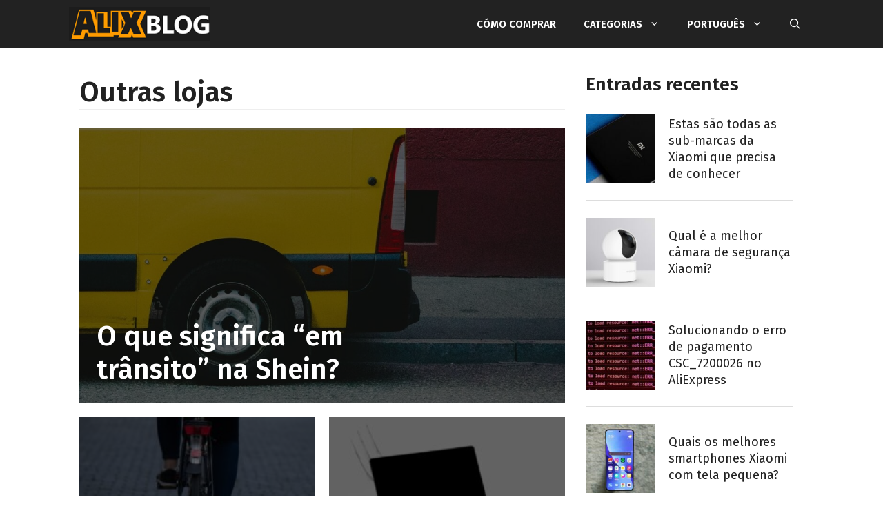

--- FILE ---
content_type: text/html; charset=UTF-8
request_url: https://alixblog.com/pt/outras-lojas/
body_size: 21127
content:
<!DOCTYPE html>
<html lang="pt-BR">
<head>
	<meta charset="UTF-8">
	<link rel="profile" href="https://gmpg.org/xfn/11">
	<style>body,html{overscroll-behavior:contain;overscroll-behavior-y:none}body{font-family:Roboto,sans-serif}.ccoupons-container *{box-sizing:border-box;padding:0;margin:0}.ccoupons-container{margin-top:10px;margin-bottom:10px;border-radius:20px;position:relative}body:not(.ccoupons-tab) .ccoupons-container.ccoupons-collapsed{overflow:hidden}body:not(.ccoupons-tab) .ccoupons-container.ccoupons-collapsed .ccoupons-groups{overflow:hidden;position:relative}body:not(.ccoupons-tab) .ccoupons-container.ccoupons-collapsed .ccoupon-preview-half .ccoupon__code{display:none}.ccoupons-container .ccoupon__header{display:flex;align-items:center;grid-area:header}.ccoupons-container .ccoupon__header h4{font-size:20px;margin:0;color:#000!important;letter-spacing:0}.ccoupons-container .ccoupon{margin:0 10px 15px 0;display:flex;flex-flow:row wrap;padding:20px;box-shadow:4px 3px 6px #c7c7c7;align-items:center}.ccoupons-container .ccoupon .ccoupon_info{min-width:180px;margin-bottom:12px;flex:1 1}.ccoupons-container .ccoupon__description{margin-top:10px;font-size:16px;font-weight:400;color:#000!important;line-height:1.4;text-align:left!important;letter-spacing:0}.ccoupons-container .ccoupon__header span{background:linear-gradient(180deg,#3df78c,#2ccc70);color:#fff;padding:6px 12px;border-radius:6px;margin-right:20px;font-size:14px;letter-spacing:0}.ccoupons-container .ccoupon__code{background-color:#f2f2f2;max-width:200px;width:100%;position:relative;border:2px dashed #e79d5b;border-radius:8px;color:#7a8999;display:flex;justify-content:center;align-items:center;min-height:48px;margin:0 auto}.ccoupons-container .ccoupon__code.type-coupon{border-style:solid;background-color:#e79d5b;color:#fff;font-size:20px}.ccoupons-container .ccoupon__code.type-coupon a{color:#fff!important;text-decoration:none!important;outline:0!important;width:100%;height:100%;display:flex;justify-content:center;align-items:center;font-size:16px;text-align:center;line-height:1.1;opacity:1;padding-left:0;white-space:normal;letter-spacing:0}.ccoupons-container .ccoupon__code .code{font-weight:700;color:#7a8999!important;font-size:20px;overflow:hidden;background-color:transparent;white-space:nowrap;opacity:1;text-decoration:none!important;border:none!important;box-shadow:none!important;letter-spacing:0}.ccoupons-container .ccoupon__code .bg{position:absolute;top:-2px;right:-2px;bottom:-2px;width:60%;max-width:none;background:#e79d5b;border:2px solid #e79d5b;border-top-right-radius:8px;border-top-left-radius:0;border-bottom-right-radius:8px;border-bottom-left-radius:0;z-index:2;display:flex;justify-content:center;align-items:center;opacity:1}.ccoupons-container .ccoupon__code .copied{display:none;opacity:0;color:#fff;font-size:16px;text-transform:uppercase}.ccoupons-container .ccoupon__code .hover{display:flex;justify-content:center;align-items:center;color:#fff;font-size:16px;text-transform:uppercase}.ccoupons-container .ccoupon__code .hover svg{width:16px;fill:#fff;margin-left:10px}.ccoupons-container .ccoupons-group h3{margin:25px 0 0 0;padding:5px 10px 10px;text-align:center;font-size:24px;line-height:1;color:#000;letter-spacing:0}.ccoupons-container .ccoupons-group:first-child h3{margin-top:0}.ccoupons-container .touch-panel{display:none}@media screen and (max-width:560px){.ccoupons-container.ccoupons-mobile{overflow:hidden;position:fixed;bottom:0;background:#fff;z-index:999999;margin-left:0!important;margin-right:0!important;margin-bottom:0!important;width:100%!important;min-width:100%!important;left:0;padding-bottom:0;box-shadow:0 -3px 10px 0 rgba(0,0,0,.3);border-radius:30px 30px 0 0;box-sizing:border-box;padding-left:0;padding-right:0;overscroll-behavior:contain;overscroll-behavior-y:none}.ccoupons-container.ccoupons-mobile .ccoupons-groups{position:absolute;left:0;right:0}.ccoupons-container.ccoupons-mobile .touch-panel{display:block!important;position:absolute;top:0;left:0;right:0;height:25px;z-index:10;overscroll-behavior:contain;overscroll-behavior-y:none}.ccoupons-container.ccoupons-mobile .touch-panel .close-panel{position:absolute;width:28px;height:28px;border:3px solid rgba(128,135,163,.2);right:12px;top:7px;border-radius:18px;opacity:0;z-index:-1;text-align:center;line-height:29px;font-size:28px}.ccoupons-container.ccoupons-mobile .touch-panel .close-panel:after,.ccoupons-container.ccoupons-mobile .touch-panel .close-panel:before{content:'';width:15px;height:2px;background-color:rgba(128,135,163,.2);top:48%;left:50%;transform:translateX(-50%) rotate(45deg);transform-origin:center center;position:absolute}.ccoupons-container.ccoupons-mobile .touch-panel .close-panel:after{transform:translateX(-50%) rotate(-45deg)}.ccoupons-container.ccoupons-mobile:after,.ccoupons-container.ccoupons-mobile:before{display:block;content:"";width:25px;height:4px;background:rgba(128,135,163,.2);top:12px;left:50%;position:absolute;transform:rotate(12deg);border-radius:0 3px 3px 3px}.ccoupons-container.ccoupons-mobile:after{transform:rotate(-12deg) translateX(1px);border-radius:3px 0 2px 3px;margin-left:-25px}.ccoupons-container.ccoupons-mobile.ccoupons-collapsed .ccoupons-groups{overflow:hidden}.ccoupons-container.ccoupons-mobile .ccoupon{grid-template-columns:1fr;grid-template-areas:'header' 'description' 'code'}.ccoupons-container.ccoupons-mobile .ccoupon__description{margin-bottom:10px}.ccoupons-container.ccoupons-mobile .ccoupon__code{margin:0 auto}.ccoupons-container.ccoupons-mobile .ccoupons-group:first-child h3{overscroll-behavior:contain;overscroll-behavior-y:none}.ccoupons-container.ccoupons-mobile .ccoupon{margin:0 0 15px 0}}body,h1,h2,h3,h4,html,iframe,li,ul{margin:0;padding:0;border:0}html{font-family:sans-serif;-webkit-text-size-adjust:100%;-ms-text-size-adjust:100%;-webkit-font-smoothing:antialiased;-moz-osx-font-smoothing:grayscale}main{display:block}html{box-sizing:border-box}*,::after,::before{box-sizing:inherit}button,input{font-family:inherit;font-size:100%;margin:0}[type=search]{-webkit-appearance:textfield;outline-offset:-2px}[type=search]::-webkit-search-decoration{-webkit-appearance:none}::-moz-focus-inner{border-style:none;padding:0}:-moz-focusring{outline:1px dotted ButtonText}body,button,input{font-family:-apple-system,system-ui,BlinkMacSystemFont,"Segoe UI",Helvetica,Arial,sans-serif,"Apple Color Emoji","Segoe UI Emoji","Segoe UI Symbol";font-weight:400;text-transform:none;font-size:17px;line-height:1.5}h1,h2,h3,h4{font-family:inherit;font-size:100%;font-style:inherit;font-weight:inherit}h1{font-size:42px;margin-bottom:20px;line-height:1.2em;font-weight:400;text-transform:none}h2{font-size:35px;margin-bottom:20px;line-height:1.2em;font-weight:400;text-transform:none}h3{font-size:29px;margin-bottom:20px;line-height:1.2em;font-weight:400;text-transform:none}h4{font-size:24px}h4{margin-bottom:20px}ul{margin:0 0 1.5em 3em}ul{list-style:disc}li>ul{margin-bottom:0;margin-left:1.5em}strong{font-weight:700}img{height:auto;max-width:100%}button{background:#55555e;color:#fff;border:1px solid transparent;-webkit-appearance:button;padding:10px 20px}input[type=search]{border:1px solid;border-radius:0;padding:10px 15px;max-width:100%}a,a:visited{text-decoration:none}.screen-reader-text{border:0;clip:rect(1px,1px,1px,1px);-webkit-clip-path:inset(50%);clip-path:inset(50%);height:1px;margin:-1px;overflow:hidden;padding:0;position:absolute!important;width:1px;word-wrap:normal!important}.main-navigation{z-index:100;padding:0;clear:both;display:block}.main-navigation a{display:block;text-decoration:none;font-weight:400;text-transform:none;font-size:15px}.main-navigation ul{list-style:none;margin:0;padding-left:0}.main-navigation .main-nav ul li a{padding-left:20px;padding-right:20px;line-height:60px}.inside-navigation{position:relative}.main-navigation .inside-navigation{display:flex;align-items:center;flex-wrap:wrap;justify-content:space-between}.main-navigation .main-nav>ul{display:flex;flex-wrap:wrap;align-items:center}.main-navigation li{position:relative}.main-navigation .menu-bar-items{display:flex;align-items:center;font-size:15px}.main-navigation .menu-bar-items a{color:inherit}.main-navigation .menu-bar-item{position:relative}.main-navigation .menu-bar-item.search-item{z-index:20}.main-navigation .menu-bar-item>a{padding-left:20px;padding-right:20px;line-height:60px}.nav-align-right .inside-navigation{justify-content:flex-end}.main-navigation ul ul{display:block;box-shadow:1px 1px 0 rgba(0,0,0,.1);float:left;position:absolute;left:-99999px;opacity:0;z-index:99999;width:200px;text-align:left;top:auto;height:0;overflow:hidden}.main-navigation ul ul a{display:block}.main-navigation ul ul li{width:100%}.main-navigation .main-nav ul ul li a{line-height:normal;padding:10px 20px;font-size:14px}.main-navigation .main-nav ul li.menu-item-has-children>a{padding-right:0;position:relative}.menu-item-has-children .dropdown-menu-toggle{display:inline-block;height:100%;clear:both;padding-right:20px;padding-left:10px}.paging-navigation .nav-previous{display:none}.site-logo{display:inline-block;max-width:100%}.site-content{word-wrap:break-word}.page-header>:last-child{margin-bottom:0}iframe{max-width:100%}.widget-area .widget{padding:40px}.sidebar .widget :last-child{margin-bottom:0}.widget-title{margin-bottom:30px;font-size:20px;line-height:1.5;font-weight:400;text-transform:none}.widget ul{margin:0}.widget ul li{list-style-type:none;position:relative;margin-bottom:.5em}.site-content{display:flex}.grid-container{margin-left:auto;margin-right:auto;max-width:1200px}.page-header,.sidebar .widget,.site-main>*{margin-bottom:20px}.separate-containers .page-header{padding:40px}.separate-containers .site-main{margin:20px}.separate-containers.right-sidebar .site-main{margin-left:0}.separate-containers .inside-right-sidebar{margin-top:20px;margin-bottom:20px}.gp-icon{display:inline-flex;align-self:center}.gp-icon svg{height:1em;width:1em;top:.125em;position:relative;fill:currentColor}.icon-menu-bars svg:nth-child(2),.icon-search svg:nth-child(2){display:none}.container.grid-container{width:auto}.menu-toggle{display:none}.menu-toggle{padding:0 20px;line-height:60px;margin:0;font-weight:400;text-transform:none;font-size:15px}button.menu-toggle{background-color:transparent;flex-grow:1;border:0;text-align:center}.has-menu-bar-items button.menu-toggle{flex-grow:0}@media (max-width:768px){.site-content{flex-direction:column}.container .site-content .content-area{width:auto}.is-right-sidebar.sidebar{width:auto;order:initial}#main{margin-left:0;margin-right:0}body:not(.no-sidebar) #main{margin-bottom:0}}.page-header{margin-bottom:20px;margin-left:20px}body{background-color:#f7f8f9;color:#222}a{color:#1e73be}.navigation-search{position:absolute;left:-99999px;visibility:hidden;z-index:20;width:100%;top:0;opacity:0}.navigation-search input[type=search]{outline:0;border:0;vertical-align:bottom;line-height:1;opacity:.9;width:100%;z-index:20;border-radius:0;-webkit-appearance:none;height:60px}.navigation-search input::-ms-clear{display:none;width:0;height:0}.navigation-search input::-ms-reveal{display:none;width:0;height:0}.navigation-search input::-webkit-search-cancel-button,.navigation-search input::-webkit-search-decoration,.navigation-search input::-webkit-search-results-button,.navigation-search input::-webkit-search-results-decoration{display:none}body,button,input{font-family:Roboto,sans-serif;font-size:18px}body{line-height:1.5}.main-navigation a,.menu-toggle{font-family:"Fira Sans",sans-serif;font-weight:600;text-transform:uppercase}.main-navigation .main-nav ul ul li a{font-size:14px}.sidebar .widget{font-size:17px}h2{font-size:25px}@media (max-width:768px){h1{font-size:31px}h2{font-size:27px}h3{font-size:24px}h4{font-size:22px}}.main-navigation,.main-navigation ul ul{background-color:#222}.main-navigation .main-nav ul li a,.main-navigation .menu-bar-items,.menu-toggle{color:#fff}.main-navigation .main-nav ul li[class*=current-menu-]>a{color:#fff;background-color:#222}.navigation-search input[type=search]{color:#fff;background-color:#222}.main-navigation ul ul{background-color:#303030}.main-navigation .main-nav ul ul li a{color:#fff}.main-navigation .main-nav ul ul li[class*=current-menu-]>a{color:#fff;background-color:#222}.separate-containers .page-header{background-color:#fff}h1{color:#212121}.sidebar .widget{background-color:#fff}input[type=search]{color:#666;background-color:#fafafa;border-color:#ccc}button{color:#fff;background-color:#222}.nav-below-header .main-navigation .inside-navigation.grid-container{padding:0 10px 0 10px}.separate-containers .page-header{padding:10px}.main-navigation .main-nav ul li a,.main-navigation .menu-bar-item>a,.menu-toggle{line-height:70px}.main-navigation .main-nav ul ul li a{padding:18px 20px 18px 20px}.navigation-search input[type=search]{height:70px}@media (max-width:768px){.separate-containers .page-header{padding:30px}.widget-area .widget{padding-top:30px;padding-right:30px;padding-bottom:30px;padding-left:30px}}.is-right-sidebar{width:30%}.site-content .content-area{width:70%}@media (max-width:820px){.main-navigation .menu-toggle{display:block}.main-navigation ul,.main-navigation:not(.slideout-navigation):not(.toggled) .main-nav>ul{display:none}.nav-align-right .inside-navigation{justify-content:space-between}}.main-navigation.has-branding .inside-navigation.grid-container{padding:0 10px 0 10px}.navigation-branding{margin-left:10px}.mobile-header-navigation .site-logo{margin-left:10px}.has-branding .navigation-branding img{margin:0}@media (max-width:820px){.main-navigation.has-branding .inside-navigation.grid-container{padding:0}}@media (max-width:820px){.main-navigation .main-nav ul li a,.main-navigation .menu-bar-item>a,.main-navigation .menu-toggle{line-height:60px}.mobile-header-navigation .site-logo.mobile-header-logo img,.navigation-search input{height:60px}}@media (max-width:768px){.widget-area .widget{padding-top:30px;padding-right:30px;padding-bottom:30px;padding-left:30px}}body{background-color:#fff!important}a,a:link{color:#f90;text-decoration:none;font-weight:600}ul{margin:0 0 1.5em 1.5em}body{color:#212121;font-family:roboto,sans-serif;font-size:17px;line-height:26px;font-weight:400}h1{color:#212121;font-family:fira sans,sans-serif;font-size:24px;line-height:32px;font-weight:600}h2{color:#212121;font-family:fira sans,sans-serif;font-size:22px;line-height:30px;font-weight:600}h3{color:#212121;font-family:fira sans,sans-serif;font-size:20px;line-height:24px;font-weight:600}h4{color:#212121;font-family:roboto,sans-serif;font-size:18px;line-height:24px;font-weight:600}@media (min-width:769px){h1{font-size:40px;line-height:48px}h2{font-size:26px;line-height:36px}h3{font-size:22px;line-height:28px}h4{font-size:20px;line-height:28px}}.grid-container{max-width:1080px}body:not(.no-sidebar) .site-content .content-area{max-width:720px}.separate-containers .page-header{padding:15px!important}@media (min-width:769px){.separate-containers .page-header{padding:20px!important}.separate-containers .site-main{margin-right:0!important}}@media (min-width:1200px){.separate-containers .page-header{padding:10px 0!important}}.main-navigation.has-branding .inside-navigation.grid-container{padding:0!important}.site-logo.mobile-header-logo img{padding:7px 0!important}.menu-toggle{order:0!important}.mobile-header-logo{order:1!important}.menu-bar-items{order:2!important}.widget-area{margin:15px}.widget-area .widget{padding:0!important;margin-bottom:15px}@media (min-width:769px){body.archive .widget-area{margin:15px 15px 2em 30px!important}}@media (min-width:1200px){body.archive .widget-area{margin-top:20px!important}}.widget_gprthm_featured .widget-title{color:#212121;font-family:fira sans,sans-serif;font-size:18px;line-height:36px;text-transform:uppercase;border-bottom:4px solid #212121;margin-bottom:15px;padding:0 0 0 5px}.widget_gprthm_featured .widget-title strong{font-size:30px;font-weight:700;text-transform:none}.widget_gprthm_featured li{border-top:1px solid #ddd}.widget_gprthm_featured li:first-child{border-top:0}.widget_gprthm_featured li a{display:flex;align-items:center;padding:10px 10px 5px;text-decoration:none;font-weight:400}.widget_gprthm_featured li a span.gprthm-number{display:flex;align-items:center;text-align:center;justify-content:center;height:100%;width:50px;min-width:50px;max-width:50px;padding:0;margin:0 10px 0 0;overflow:hidden}.widget_gprthm_featured li a span.gprthm-number img{border:0}.widget_gprthm_featured li a span.gprthm-title{color:#212121;font-family:fira sans,sans-serif;font-size:18px;line-height:24px;font-weight:400;display:inline-block}body.archive .page-header{margin:0}body.archive.separate-containers .site-main{margin-top:15px!important}@media (min-width:769px){body.archive.separate-containers .site-main{margin-top:0!important}body.archive .page-header{margin:0 0 1em;padding:0!important}}@media (min-width:1200px){body.archive .page-header{margin:0 0 1.5em}}input[type=search]{color:#666;background-color:#fff;border-color:#ddd}.gprthm-comment-pagination span:nth-child(2){border-left:0}.ccoupons-container{border-radius:0;background-color:#f6f6f6}.ccoupons-container .ccoupons-group h3{color:#fff;font-size:22px;line-height:1;font-weight:600;background-color:#212121;padding:15px 15px 15px 40px;font-family:fira sans,sans-serif;background-image:url(https://alixblog.com/wp-content/themes/alixblog/assets/img/ccoupons-ticket.png);background-repeat:no-repeat;background-position:35px 15px}.ccoupons-container .ccoupon{box-shadow:none!important}.ccoupons-container .ccoupon__header span{color:#fff;background:#19b2ae;border-radius:0;font-size:12px;line-height:1;font-weight:700;text-transform:uppercase;padding-top:8px;padding-bottom:7px;margin-right:10px}.ccoupons-container .ccoupon__header h4{font-family:fira sans,sans-serif;font-size:15px;line-height:1;font-weight:700;text-transform:uppercase}.ccoupons-container .ccoupon__description{font-size:15px;line-height:22px;font-weight:400;padding-right:15px}body:not(.ccoupons-tab) .sidebar .ccoupons-container .ccoupon__description{padding-right:0}.ccoupons-container .ccoupon__description a{font-weight:700}.ccoupons-container .ccoupon__code{border-radius:0;border:1px solid #212121;background-color:inherit;min-height:40px}.ccoupons-container .ccoupon__code.type-coupon{border:0;background-color:#f90}.ccoupons-container .ccoupon__code.type-coupon a{color:#fff;font-size:14px;line-height:1;font-weight:600;text-transform:uppercase}.ccoupons-container .ccoupon__code .code-text{color:#666;font-size:15px;line-height:1;font-weight:400}.ccoupons-container .ccoupon__code .bg{border-radius:0;background-color:#f90}.ccoupons-container .ccoupon__code .bg .hover,.ccoupons-container .ccoupon__code .copied{color:#fff;font-size:14px;line-height:1;font-weight:600;text-transform:uppercase}.ccoupons-container .ccoupon__code .bg .hover svg{display:none}@media screen and (max-width:560px){.ccoupons-container.ccoupons-mobile::after,.ccoupons-container.ccoupons-mobile::before{z-index:999999;background:#7a7a7a;border-radius:3px}.ccoupons-container.ccoupons-mobile:after{transform:rotate(-12deg);border-radius:3px;margin-left:-21px}.ccoupons-container.ccoupons-mobile .touch-panel{background-color:#212121}.ccoupons-container.ccoupons-mobile .touch-panel .close-panel{border-color:rgba(255,255,255,.4)}.ccoupons-container.ccoupons-mobile .touch-panel .close-panel:after,.ccoupons-container.ccoupons-mobile .touch-panel .close-panel:before{background:rgba(255,255,255,.4)}}@media (min-width:769px){.sidebar .ccoupons-container{margin:50px 0!important}.sidebar .ccoupons-container .ccoupons-group h3{padding:15px 15px 15px 22%;background-position:15px 15px}}@media (min-width:1025px){.sidebar .ccoupons-container .ccoupons-group h3{padding:15px 15px 15px 18%;background-position:10% 15px}}.gprthm-archive-posts{padding:0 15px 15px}.gprthm-archive-posts a{color:#fff;display:block;text-decoration:none;outline:0;background-repeat:no-repeat;background-position:center center;background-size:cover;font-family:fira sans,sans-serif;line-height:1;font-weight:400;position:relative;margin:0 0 15px;width:100%;height:250px}.gprthm-archive-posts a .gprthm-bg{background-color:#000;width:100%;height:100%}.gprthm-archive-posts a .gprthm-bg{opacity:.6}.gprthm-archive-posts a .gprthm-text{width:100%;color:#fff;display:block;position:absolute;left:0;bottom:0;right:0;padding:0 20px 20px}.gprthm-archive-posts a .gprthm-title{font-size:24px;line-height:32px;font-weight:600}@media (min-width:769px){body.archive.separate-containers .site-main{margin-bottom:50px!important}body.archive .content-area{margin-top:35px;margin-left:15px;margin-right:15px}.gprthm-archive-posts{padding:0;display:flex;flex-wrap:wrap;justify-content:space-between}.gprthm-archive-posts a{margin:0 0 20px}a.gprthm-archive-main{width:100%;height:400px;flex-basis:100%}a.gprthm-archive-item{width:calc(50% - 10px);height:250px}.gprthm-archive-posts a.gprthm-archive-main .gprthm-text{padding:0 150px 25px 25px}.gprthm-archive-posts a.gprthm-archive-main .gprthm-title{font-size:40px;line-height:48px;font-weight:600}}@media (min-width:1200px){body.archive .content-area{margin-top:40px;margin-left:0;margin-right:0}}.navigation-branding,.site-logo.mobile-header-logo{display:flex;align-items:center;order:0;margin-right:10px;margin-left:10px}.navigation-branding img,.site-logo.mobile-header-logo img{position:relative;vertical-align:middle;padding:10px 0;display:block;box-sizing:border-box}.navigation-branding img{margin-right:10px}.main-navigation:not(.grid-container):not(.mobile-header-navigation) .inside-navigation.grid-container .navigation-branding{margin-left:0}.main-navigation.mobile-header-navigation{display:none;float:none;margin-bottom:0}.main-navigation .menu-toggle{flex-grow:1;width:auto}.main-navigation.has-branding .menu-toggle{flex-grow:0;padding-right:20px;order:2}.nav-align-right .navigation-branding{margin-right:auto}@media (max-width:820px){#site-navigation{display:none!important;opacity:0}#mobile-header{display:block!important;width:100%!important}#mobile-header .main-nav>ul{display:none}#mobile-header .menu-toggle{display:block}#mobile-header .main-nav{-ms-flex:0 0 100%;flex:0 0 100%;-webkit-box-ordinal-group:5;-ms-flex-order:4;order:4}}.navigation-branding img,.site-logo.mobile-header-logo img{height:70px;width:auto}@media (max-width:1210px){#site-navigation .navigation-branding{margin-left:10px}}@media (max-width:820px){.navigation-branding{margin-right:auto}.navigation-branding img,.site-logo.mobile-header-logo{height:60px}}*,::after,::before{box-sizing:inherit}</style>
	<script>var gprthm_aff_processed=false;var gprthm_aff_api=true;var gprthm_aff_api_url='https://s.click.aliexpress.com/e/_u8fjPK';var gprthm_aff_direct_urls=["https:\/\/letyshops.com\/r\/sheinside-28e79a3ef31b"];var gprthm_aff_subid='alixblog';var gprthm_aff_target_url='https://campaign.aliexpress.com/wow/gcp/superdeal/embed';var gprthm_aff_network_urls={"shopee.es":"https:\/\/ad.admitad.com\/g\/mvarmgt1gu107416000ccdf09d9545\/","shopee.com.br":"https:\/\/ad.admitad.com\/g\/ome6yfgi53107416000cc7d3df2ce6\/","shopee.com.mx":"https:\/\/ad.admitad.com\/g\/7zad96rdzb107416000cf108805c72\/","aliexpress.com":"https:\/\/alitems.site\/g\/1e8d114494107416000c16525dc3e8\/","letyshops.com":"https:\/\/katuhus.com\/g\/pgaq6xb201107416000c3c853da261\/"};</script>
<link rel="preload" as="image" href="https://alixblog.com/wp-content/uploads/2022/06/en-transito-shein-300x187.jpg" />
<link rel="preload" as="image" href="https://alixblog.com/wp-content/uploads/2022/05/reparto-shein-300x178.jpg" />
<link rel="preload" as="image" href="https://alixblog.com/wp-content/uploads/2022/09/opiniones-backmarket-300x165.jpg" />
<meta name='robots' content='index, follow, max-image-preview:large, max-snippet:-1, max-video-preview:-1' />
<link rel="alternate" href="https://alixblog.com/otras-tiendas/" hreflang="es-ES" />
<link rel="alternate" href="https://alixblog.com/en/other-stores/" hreflang="en" />
<link rel="alternate" href="https://alixblog.com/pt/outras-lojas/" hreflang="pt" />
<link rel="alternate" href="https://alixblog.com/fr/autres-magasins/" hreflang="fr" />
<link rel="alternate" href="https://alixblog.com/de/andere-laeden/" hreflang="de" />
<link rel="alternate" href="https://alixblog.com/it/altri-negozi/" hreflang="it" />
<link rel="alternate" href="https://alixblog.com/ru/drugiye-magaziny/" hreflang="ru" />
<link rel="alternate" href="https://alixblog.com/pl/inne-sklepy/" hreflang="pl" />
<link rel="alternate" href="https://alixblog.com/mx/otras-tiendas/" hreflang="es-MX" />
<link rel="alternate" href="https://alixblog.com/cl/otras-tiendas/" hreflang="es-CL" />
<link rel="alternate" href="https://alixblog.com/co/otras-tiendas/" hreflang="es-CO" />
<meta name="viewport" content="width=device-width, initial-scale=1">
	<!-- This site is optimized with the Yoast SEO plugin v22.8 - https://yoast.com/wordpress/plugins/seo/ -->
	<title>Outras lojas</title>
	<link rel="canonical" href="https://alixblog.com/pt/outras-lojas/" />
	<link rel="next" href="https://alixblog.com/pt/outras-lojas/page/2/" />
	<meta property="og:locale" content="pt_BR" />
	<meta property="og:locale:alternate" content="es_ES" />
	<meta property="og:locale:alternate" content="en_US" />
	<meta property="og:locale:alternate" content="fr_FR" />
	<meta property="og:locale:alternate" content="de_DE" />
	<meta property="og:locale:alternate" content="it_IT" />
	<meta property="og:locale:alternate" content="ru_RU" />
	<meta property="og:locale:alternate" content="pl_PL" />
	<meta property="og:locale:alternate" content="es_MX" />
	<meta property="og:locale:alternate" content="es_CL" />
	<meta property="og:locale:alternate" content="es_CO" />
	<meta property="og:type" content="article" />
	<meta property="og:title" content="Outras lojas" />
	<meta property="og:url" content="https://alixblog.com/pt/outras-lojas/" />
	<meta property="og:site_name" content="AlixBlog" />
	<meta name="twitter:card" content="summary_large_image" />
	<script type="application/ld+json" class="yoast-schema-graph">{"@context":"https://schema.org","@graph":[{"@type":"CollectionPage","@id":"https://alixblog.com/pt/outras-lojas/","url":"https://alixblog.com/pt/outras-lojas/","name":"Outras lojas","isPartOf":{"@id":"https://alixblog.com/pt/#website"},"primaryImageOfPage":{"@id":"https://alixblog.com/pt/outras-lojas/#primaryimage"},"image":{"@id":"https://alixblog.com/pt/outras-lojas/#primaryimage"},"thumbnailUrl":"https://alixblog.com/wp-content/uploads/2022/06/en-transito-shein.jpg","inLanguage":"pt-BR"},{"@type":"ImageObject","inLanguage":"pt-BR","@id":"https://alixblog.com/pt/outras-lojas/#primaryimage","url":"https://alixblog.com/wp-content/uploads/2022/06/en-transito-shein.jpg","contentUrl":"https://alixblog.com/wp-content/uploads/2022/06/en-transito-shein.jpg","width":1319,"height":820},{"@type":"WebSite","@id":"https://alixblog.com/pt/#website","url":"https://alixblog.com/pt/","name":"AlixBlog","description":"","publisher":{"@id":"https://alixblog.com/pt/#organization"},"potentialAction":[{"@type":"SearchAction","target":{"@type":"EntryPoint","urlTemplate":"https://alixblog.com/pt/?s={search_term_string}"},"query-input":"required name=search_term_string"}],"inLanguage":"pt-BR"},{"@type":"Organization","@id":"https://alixblog.com/pt/#organization","name":"AlixBlog","url":"https://alixblog.com/pt/","logo":{"@type":"ImageObject","inLanguage":"pt-BR","@id":"https://alixblog.com/pt/#/schema/logo/image/","url":"https://alixblog.com/wp-content/uploads/2021/07/logo-es-e1745487082914.png","contentUrl":"https://alixblog.com/wp-content/uploads/2021/07/logo-es-e1745487082914.png","width":250,"height":61,"caption":"AlixBlog"},"image":{"@id":"https://alixblog.com/pt/#/schema/logo/image/"}}]}</script>
	<!-- / Yoast SEO plugin. -->


<link rel='dns-prefetch' href='//unpkg.com' />
<link rel='dns-prefetch' href='//rawgit.com' />
<link rel='dns-prefetch' href='//cdnjs.cloudflare.com' />
<link rel='dns-prefetch' href='//fonts.googleapis.com' />
<link rel='dns-prefetch' href='//aliexpress.com' />
<link href='https://fonts.gstatic.com' crossorigin rel='preconnect' />
<link rel="alternate" type="application/rss+xml" title="Feed para AlixBlog &raquo;" href="https://alixblog.com/pt/feed/" />
<link rel="alternate" type="application/rss+xml" title="Feed de comentários para AlixBlog &raquo;" href="https://alixblog.com/pt/comments/feed/" />
<link rel="alternate" type="application/rss+xml" title="Feed de categoria para AlixBlog &raquo; Outras lojas" href="https://alixblog.com/pt/outras-lojas/feed/" />
<link rel="preload" as="style" onload="this.onload=null;this.rel='stylesheet'" id="generate-fonts-css" href="//fonts.googleapis.com/css?family=Roboto:regular,italic,700|Fira+Sans:regular,600&#038;display=swap" media="all" /><style id='wp-emoji-styles-inline-css'>

	img.wp-smiley, img.emoji {
		display: inline !important;
		border: none !important;
		box-shadow: none !important;
		height: 1em !important;
		width: 1em !important;
		margin: 0 0.07em !important;
		vertical-align: -0.1em !important;
		background: none !important;
		padding: 0 !important;
	}
</style>
<style id='classic-theme-styles-inline-css'>
/*! This file is auto-generated */
.wp-block-button__link{color:#fff;background-color:#32373c;border-radius:9999px;box-shadow:none;text-decoration:none;padding:calc(.667em + 2px) calc(1.333em + 2px);font-size:1.125em}.wp-block-file__button{background:#32373c;color:#fff;text-decoration:none}
</style>
<style id='global-styles-inline-css'>
body{--wp--preset--color--black: #000000;--wp--preset--color--cyan-bluish-gray: #abb8c3;--wp--preset--color--white: #ffffff;--wp--preset--color--pale-pink: #f78da7;--wp--preset--color--vivid-red: #cf2e2e;--wp--preset--color--luminous-vivid-orange: #ff6900;--wp--preset--color--luminous-vivid-amber: #fcb900;--wp--preset--color--light-green-cyan: #7bdcb5;--wp--preset--color--vivid-green-cyan: #00d084;--wp--preset--color--pale-cyan-blue: #8ed1fc;--wp--preset--color--vivid-cyan-blue: #0693e3;--wp--preset--color--vivid-purple: #9b51e0;--wp--preset--color--contrast: var(--contrast);--wp--preset--color--contrast-2: var(--contrast-2);--wp--preset--color--contrast-3: var(--contrast-3);--wp--preset--color--base: var(--base);--wp--preset--color--base-2: var(--base-2);--wp--preset--color--base-3: var(--base-3);--wp--preset--color--accent: var(--accent);--wp--preset--gradient--vivid-cyan-blue-to-vivid-purple: linear-gradient(135deg,rgba(6,147,227,1) 0%,rgb(155,81,224) 100%);--wp--preset--gradient--light-green-cyan-to-vivid-green-cyan: linear-gradient(135deg,rgb(122,220,180) 0%,rgb(0,208,130) 100%);--wp--preset--gradient--luminous-vivid-amber-to-luminous-vivid-orange: linear-gradient(135deg,rgba(252,185,0,1) 0%,rgba(255,105,0,1) 100%);--wp--preset--gradient--luminous-vivid-orange-to-vivid-red: linear-gradient(135deg,rgba(255,105,0,1) 0%,rgb(207,46,46) 100%);--wp--preset--gradient--very-light-gray-to-cyan-bluish-gray: linear-gradient(135deg,rgb(238,238,238) 0%,rgb(169,184,195) 100%);--wp--preset--gradient--cool-to-warm-spectrum: linear-gradient(135deg,rgb(74,234,220) 0%,rgb(151,120,209) 20%,rgb(207,42,186) 40%,rgb(238,44,130) 60%,rgb(251,105,98) 80%,rgb(254,248,76) 100%);--wp--preset--gradient--blush-light-purple: linear-gradient(135deg,rgb(255,206,236) 0%,rgb(152,150,240) 100%);--wp--preset--gradient--blush-bordeaux: linear-gradient(135deg,rgb(254,205,165) 0%,rgb(254,45,45) 50%,rgb(107,0,62) 100%);--wp--preset--gradient--luminous-dusk: linear-gradient(135deg,rgb(255,203,112) 0%,rgb(199,81,192) 50%,rgb(65,88,208) 100%);--wp--preset--gradient--pale-ocean: linear-gradient(135deg,rgb(255,245,203) 0%,rgb(182,227,212) 50%,rgb(51,167,181) 100%);--wp--preset--gradient--electric-grass: linear-gradient(135deg,rgb(202,248,128) 0%,rgb(113,206,126) 100%);--wp--preset--gradient--midnight: linear-gradient(135deg,rgb(2,3,129) 0%,rgb(40,116,252) 100%);--wp--preset--font-size--small: 13px;--wp--preset--font-size--medium: 20px;--wp--preset--font-size--large: 36px;--wp--preset--font-size--x-large: 42px;--wp--preset--spacing--20: 0.44rem;--wp--preset--spacing--30: 0.67rem;--wp--preset--spacing--40: 1rem;--wp--preset--spacing--50: 1.5rem;--wp--preset--spacing--60: 2.25rem;--wp--preset--spacing--70: 3.38rem;--wp--preset--spacing--80: 5.06rem;--wp--preset--shadow--natural: 6px 6px 9px rgba(0, 0, 0, 0.2);--wp--preset--shadow--deep: 12px 12px 50px rgba(0, 0, 0, 0.4);--wp--preset--shadow--sharp: 6px 6px 0px rgba(0, 0, 0, 0.2);--wp--preset--shadow--outlined: 6px 6px 0px -3px rgba(255, 255, 255, 1), 6px 6px rgba(0, 0, 0, 1);--wp--preset--shadow--crisp: 6px 6px 0px rgba(0, 0, 0, 1);}:where(.is-layout-flex){gap: 0.5em;}:where(.is-layout-grid){gap: 0.5em;}body .is-layout-flex{display: flex;}body .is-layout-flex{flex-wrap: wrap;align-items: center;}body .is-layout-flex > *{margin: 0;}body .is-layout-grid{display: grid;}body .is-layout-grid > *{margin: 0;}:where(.wp-block-columns.is-layout-flex){gap: 2em;}:where(.wp-block-columns.is-layout-grid){gap: 2em;}:where(.wp-block-post-template.is-layout-flex){gap: 1.25em;}:where(.wp-block-post-template.is-layout-grid){gap: 1.25em;}.has-black-color{color: var(--wp--preset--color--black) !important;}.has-cyan-bluish-gray-color{color: var(--wp--preset--color--cyan-bluish-gray) !important;}.has-white-color{color: var(--wp--preset--color--white) !important;}.has-pale-pink-color{color: var(--wp--preset--color--pale-pink) !important;}.has-vivid-red-color{color: var(--wp--preset--color--vivid-red) !important;}.has-luminous-vivid-orange-color{color: var(--wp--preset--color--luminous-vivid-orange) !important;}.has-luminous-vivid-amber-color{color: var(--wp--preset--color--luminous-vivid-amber) !important;}.has-light-green-cyan-color{color: var(--wp--preset--color--light-green-cyan) !important;}.has-vivid-green-cyan-color{color: var(--wp--preset--color--vivid-green-cyan) !important;}.has-pale-cyan-blue-color{color: var(--wp--preset--color--pale-cyan-blue) !important;}.has-vivid-cyan-blue-color{color: var(--wp--preset--color--vivid-cyan-blue) !important;}.has-vivid-purple-color{color: var(--wp--preset--color--vivid-purple) !important;}.has-black-background-color{background-color: var(--wp--preset--color--black) !important;}.has-cyan-bluish-gray-background-color{background-color: var(--wp--preset--color--cyan-bluish-gray) !important;}.has-white-background-color{background-color: var(--wp--preset--color--white) !important;}.has-pale-pink-background-color{background-color: var(--wp--preset--color--pale-pink) !important;}.has-vivid-red-background-color{background-color: var(--wp--preset--color--vivid-red) !important;}.has-luminous-vivid-orange-background-color{background-color: var(--wp--preset--color--luminous-vivid-orange) !important;}.has-luminous-vivid-amber-background-color{background-color: var(--wp--preset--color--luminous-vivid-amber) !important;}.has-light-green-cyan-background-color{background-color: var(--wp--preset--color--light-green-cyan) !important;}.has-vivid-green-cyan-background-color{background-color: var(--wp--preset--color--vivid-green-cyan) !important;}.has-pale-cyan-blue-background-color{background-color: var(--wp--preset--color--pale-cyan-blue) !important;}.has-vivid-cyan-blue-background-color{background-color: var(--wp--preset--color--vivid-cyan-blue) !important;}.has-vivid-purple-background-color{background-color: var(--wp--preset--color--vivid-purple) !important;}.has-black-border-color{border-color: var(--wp--preset--color--black) !important;}.has-cyan-bluish-gray-border-color{border-color: var(--wp--preset--color--cyan-bluish-gray) !important;}.has-white-border-color{border-color: var(--wp--preset--color--white) !important;}.has-pale-pink-border-color{border-color: var(--wp--preset--color--pale-pink) !important;}.has-vivid-red-border-color{border-color: var(--wp--preset--color--vivid-red) !important;}.has-luminous-vivid-orange-border-color{border-color: var(--wp--preset--color--luminous-vivid-orange) !important;}.has-luminous-vivid-amber-border-color{border-color: var(--wp--preset--color--luminous-vivid-amber) !important;}.has-light-green-cyan-border-color{border-color: var(--wp--preset--color--light-green-cyan) !important;}.has-vivid-green-cyan-border-color{border-color: var(--wp--preset--color--vivid-green-cyan) !important;}.has-pale-cyan-blue-border-color{border-color: var(--wp--preset--color--pale-cyan-blue) !important;}.has-vivid-cyan-blue-border-color{border-color: var(--wp--preset--color--vivid-cyan-blue) !important;}.has-vivid-purple-border-color{border-color: var(--wp--preset--color--vivid-purple) !important;}.has-vivid-cyan-blue-to-vivid-purple-gradient-background{background: var(--wp--preset--gradient--vivid-cyan-blue-to-vivid-purple) !important;}.has-light-green-cyan-to-vivid-green-cyan-gradient-background{background: var(--wp--preset--gradient--light-green-cyan-to-vivid-green-cyan) !important;}.has-luminous-vivid-amber-to-luminous-vivid-orange-gradient-background{background: var(--wp--preset--gradient--luminous-vivid-amber-to-luminous-vivid-orange) !important;}.has-luminous-vivid-orange-to-vivid-red-gradient-background{background: var(--wp--preset--gradient--luminous-vivid-orange-to-vivid-red) !important;}.has-very-light-gray-to-cyan-bluish-gray-gradient-background{background: var(--wp--preset--gradient--very-light-gray-to-cyan-bluish-gray) !important;}.has-cool-to-warm-spectrum-gradient-background{background: var(--wp--preset--gradient--cool-to-warm-spectrum) !important;}.has-blush-light-purple-gradient-background{background: var(--wp--preset--gradient--blush-light-purple) !important;}.has-blush-bordeaux-gradient-background{background: var(--wp--preset--gradient--blush-bordeaux) !important;}.has-luminous-dusk-gradient-background{background: var(--wp--preset--gradient--luminous-dusk) !important;}.has-pale-ocean-gradient-background{background: var(--wp--preset--gradient--pale-ocean) !important;}.has-electric-grass-gradient-background{background: var(--wp--preset--gradient--electric-grass) !important;}.has-midnight-gradient-background{background: var(--wp--preset--gradient--midnight) !important;}.has-small-font-size{font-size: var(--wp--preset--font-size--small) !important;}.has-medium-font-size{font-size: var(--wp--preset--font-size--medium) !important;}.has-large-font-size{font-size: var(--wp--preset--font-size--large) !important;}.has-x-large-font-size{font-size: var(--wp--preset--font-size--x-large) !important;}
.wp-block-navigation a:where(:not(.wp-element-button)){color: inherit;}
:where(.wp-block-post-template.is-layout-flex){gap: 1.25em;}:where(.wp-block-post-template.is-layout-grid){gap: 1.25em;}
:where(.wp-block-columns.is-layout-flex){gap: 2em;}:where(.wp-block-columns.is-layout-grid){gap: 2em;}
.wp-block-pullquote{font-size: 1.5em;line-height: 1.6;}
</style>
<link rel="preload" as="style" onload="this.onload=null;this.rel='stylesheet'" id="cc-style-css" href="https://alixblog.com/wp-content/plugins/custom-coupons/assets/css/styles.min.css?v=1.0.81&#038;ver=0.85076700%201762235007" media="all" /><link data-minify="1" rel="preload" as="style" onload="this.onload=null;this.rel='stylesheet'" id="swiper-css-css" href="https://alixblog.com/wp-content/cache/min/1/swiper@8/swiper-bundle.min.css?ver=1745487517" media="all" /><link data-minify="1" rel="preload" as="style" onload="this.onload=null;this.rel='stylesheet'" id="dhgate-products-style-css" href="https://alixblog.com/wp-content/cache/min/1/wp-content/plugins/dhgate-products/css/dhgate-products.css?ver=1745487517" media="all" /><link data-minify="1" rel="preload" as="style" onload="this.onload=null;this.rel='stylesheet'" id="bootstrap-css" href="https://alixblog.com/wp-content/cache/min/1/ajax/libs/twitter-bootstrap/3.4.1/css/bootstrap.min.css?ver=1745487517" media="all" /><link rel="preload" as="style" onload="this.onload=null;this.rel='stylesheet'" id="generate-style-css" href="https://alixblog.com/wp-content/themes/generatepress/assets/css/main.min.css?ver=3.1.3" media="all" /><style id='generate-style-inline-css'>
@media (max-width:768px){}
.generate-columns {margin-bottom: 20px;padding-left: 20px;}.generate-columns-container {margin-left: -20px;}.page-header {margin-bottom: 20px;margin-left: 20px}.generate-columns-container > .paging-navigation {margin-left: 20px;}
body{background-color:#f7f8f9;color:#222222;}a{color:#1e73be;}a:hover, a:focus, a:active{color:#000000;}.wp-block-group__inner-container{max-width:1200px;margin-left:auto;margin-right:auto;}.site-header .header-image{width:160px;}.navigation-search{position:absolute;left:-99999px;pointer-events:none;visibility:hidden;z-index:20;width:100%;top:0;transition:opacity 100ms ease-in-out;opacity:0;}.navigation-search.nav-search-active{left:0;right:0;pointer-events:auto;visibility:visible;opacity:1;}.navigation-search input[type="search"]{outline:0;border:0;vertical-align:bottom;line-height:1;opacity:0.9;width:100%;z-index:20;border-radius:0;-webkit-appearance:none;height:60px;}.navigation-search input::-ms-clear{display:none;width:0;height:0;}.navigation-search input::-ms-reveal{display:none;width:0;height:0;}.navigation-search input::-webkit-search-decoration, .navigation-search input::-webkit-search-cancel-button, .navigation-search input::-webkit-search-results-button, .navigation-search input::-webkit-search-results-decoration{display:none;}.gen-sidebar-nav .navigation-search{top:auto;bottom:0;}:root{--contrast:#222222;--contrast-2:#575760;--contrast-3:#b2b2be;--base:#f0f0f0;--base-2:#f7f8f9;--base-3:#ffffff;--accent:#1e73be;}.has-contrast-color{color:#222222;}.has-contrast-background-color{background-color:#222222;}.has-contrast-2-color{color:#575760;}.has-contrast-2-background-color{background-color:#575760;}.has-contrast-3-color{color:#b2b2be;}.has-contrast-3-background-color{background-color:#b2b2be;}.has-base-color{color:#f0f0f0;}.has-base-background-color{background-color:#f0f0f0;}.has-base-2-color{color:#f7f8f9;}.has-base-2-background-color{background-color:#f7f8f9;}.has-base-3-color{color:#ffffff;}.has-base-3-background-color{background-color:#ffffff;}.has-accent-color{color:#1e73be;}.has-accent-background-color{background-color:#1e73be;}body, button, input, select, textarea{font-family:"Roboto", sans-serif;font-size:18px;}body{line-height:1.5;}.entry-content > [class*="wp-block-"]:not(:last-child){margin-bottom:1.5em;}.main-navigation a, .menu-toggle{font-family:"Fira Sans", sans-serif;font-weight:600;text-transform:uppercase;}.main-navigation .main-nav ul ul li a{font-size:14px;}.sidebar .widget, .footer-widgets .widget{font-size:17px;}h2{font-size:25px;}@media (max-width:768px){.main-title{font-size:20px;}h1{font-size:31px;}h2{font-size:27px;}h3{font-size:24px;}h4{font-size:22px;}h5{font-size:19px;}}.top-bar{background-color:#636363;color:#ffffff;}.top-bar a{color:#ffffff;}.top-bar a:hover{color:#303030;}.site-header{background-color:#ffffff;}.main-title a,.main-title a:hover{color:#ffffff;}.site-description{color:#757575;}.main-navigation,.main-navigation ul ul{background-color:#222222;}.main-navigation .main-nav ul li a, .main-navigation .menu-toggle, .main-navigation .menu-bar-items{color:#ffffff;}.main-navigation .main-nav ul li:not([class*="current-menu-"]):hover > a, .main-navigation .main-nav ul li:not([class*="current-menu-"]):focus > a, .main-navigation .main-nav ul li.sfHover:not([class*="current-menu-"]) > a, .main-navigation .menu-bar-item:hover > a, .main-navigation .menu-bar-item.sfHover > a{color:#ffffff;background-color:#222222;}button.menu-toggle:hover,button.menu-toggle:focus{color:#ffffff;}.main-navigation .main-nav ul li[class*="current-menu-"] > a{color:#ffffff;background-color:#222222;}.navigation-search input[type="search"],.navigation-search input[type="search"]:active, .navigation-search input[type="search"]:focus, .main-navigation .main-nav ul li.search-item.active > a, .main-navigation .menu-bar-items .search-item.active > a{color:#ffffff;background-color:#222222;}.main-navigation ul ul{background-color:#303030;}.main-navigation .main-nav ul ul li a{color:#ffffff;}.main-navigation .main-nav ul ul li:not([class*="current-menu-"]):hover > a,.main-navigation .main-nav ul ul li:not([class*="current-menu-"]):focus > a, .main-navigation .main-nav ul ul li.sfHover:not([class*="current-menu-"]) > a{color:#ffffff;background-color:#222222;}.main-navigation .main-nav ul ul li[class*="current-menu-"] > a{color:#ffffff;background-color:#222222;}.separate-containers .inside-article, .separate-containers .comments-area, .separate-containers .page-header, .one-container .container, .separate-containers .paging-navigation, .inside-page-header{background-color:#ffffff;}.entry-title a{color:#222222;}.entry-title a:hover{color:#55555e;}.entry-meta{color:#595959;}h1{color:#212121;}.sidebar .widget{background-color:#ffffff;}.footer-widgets{background-color:#ffffff;}.footer-widgets .widget-title{color:#000000;}.site-info{color:#ffffff;background-color:#222222;}.site-info a{color:#ffffff;}.site-info a:hover{color:#d3d3d3;}.footer-bar .widget_nav_menu .current-menu-item a{color:#d3d3d3;}input[type="text"],input[type="email"],input[type="url"],input[type="password"],input[type="search"],input[type="tel"],input[type="number"],textarea,select{color:#666666;background-color:#fafafa;border-color:#cccccc;}input[type="text"]:focus,input[type="email"]:focus,input[type="url"]:focus,input[type="password"]:focus,input[type="search"]:focus,input[type="tel"]:focus,input[type="number"]:focus,textarea:focus,select:focus{color:#666666;background-color:#ffffff;border-color:#bfbfbf;}button,html input[type="button"],input[type="reset"],input[type="submit"],a.button,a.wp-block-button__link:not(.has-background){color:#ffffff;background-color:#222222;}button:hover,html input[type="button"]:hover,input[type="reset"]:hover,input[type="submit"]:hover,a.button:hover,button:focus,html input[type="button"]:focus,input[type="reset"]:focus,input[type="submit"]:focus,a.button:focus,a.wp-block-button__link:not(.has-background):active,a.wp-block-button__link:not(.has-background):focus,a.wp-block-button__link:not(.has-background):hover{color:#ffffff;background-color:#3f4047;}a.generate-back-to-top{background-color:rgba( 0,0,0,0.4 );color:#ffffff;}a.generate-back-to-top:hover,a.generate-back-to-top:focus{background-color:rgba( 0,0,0,0.6 );color:#ffffff;}@media (max-width: 820px){.main-navigation .menu-bar-item:hover > a, .main-navigation .menu-bar-item.sfHover > a{background:none;color:#ffffff;}}.inside-header{padding:20px 10px 20px 10px;}.nav-below-header .main-navigation .inside-navigation.grid-container, .nav-above-header .main-navigation .inside-navigation.grid-container{padding:0px 10px 0px 10px;}.separate-containers .inside-article, .separate-containers .comments-area, .separate-containers .page-header, .separate-containers .paging-navigation, .one-container .site-content, .inside-page-header{padding:10px;}.site-main .wp-block-group__inner-container{padding:10px;}.separate-containers .paging-navigation{padding-top:20px;padding-bottom:20px;}.entry-content .alignwide, body:not(.no-sidebar) .entry-content .alignfull{margin-left:-10px;width:calc(100% + 20px);max-width:calc(100% + 20px);}.one-container.right-sidebar .site-main,.one-container.both-right .site-main{margin-right:10px;}.one-container.left-sidebar .site-main,.one-container.both-left .site-main{margin-left:10px;}.one-container.both-sidebars .site-main{margin:0px 10px 0px 10px;}.one-container.archive .post:not(:last-child), .one-container.blog .post:not(:last-child){padding-bottom:10px;}.main-navigation .main-nav ul li a,.menu-toggle,.main-navigation .menu-bar-item > a{line-height:70px;}.main-navigation .main-nav ul ul li a{padding:18px 20px 18px 20px;}.navigation-search input[type="search"]{height:70px;}.rtl .menu-item-has-children .dropdown-menu-toggle{padding-left:20px;}.menu-item-has-children ul .dropdown-menu-toggle{padding-top:18px;padding-bottom:18px;margin-top:-18px;}.rtl .main-navigation .main-nav ul li.menu-item-has-children > a{padding-right:20px;}@media (max-width:768px){.separate-containers .inside-article, .separate-containers .comments-area, .separate-containers .page-header, .separate-containers .paging-navigation, .one-container .site-content, .inside-page-header{padding:30px;}.site-main .wp-block-group__inner-container{padding:30px;}.inside-top-bar{padding-right:30px;padding-left:30px;}.inside-header{padding-right:30px;padding-left:30px;}.widget-area .widget{padding-top:30px;padding-right:30px;padding-bottom:30px;padding-left:30px;}.footer-widgets-container{padding-top:30px;padding-right:30px;padding-bottom:30px;padding-left:30px;}.inside-site-info{padding-right:30px;padding-left:30px;}.entry-content .alignwide, body:not(.no-sidebar) .entry-content .alignfull{margin-left:-30px;width:calc(100% + 60px);max-width:calc(100% + 60px);}.one-container .site-main .paging-navigation{margin-bottom:20px;}}/* End cached CSS */.is-right-sidebar{width:30%;}.is-left-sidebar{width:30%;}.site-content .content-area{width:70%;}@media (max-width: 820px){.main-navigation .menu-toggle,.sidebar-nav-mobile:not(#sticky-placeholder){display:block;}.main-navigation ul,.gen-sidebar-nav,.main-navigation:not(.slideout-navigation):not(.toggled) .main-nav > ul,.has-inline-mobile-toggle #site-navigation .inside-navigation > *:not(.navigation-search):not(.main-nav){display:none;}.nav-align-right .inside-navigation,.nav-align-center .inside-navigation{justify-content:space-between;}}
.dynamic-author-image-rounded{border-radius:100%;}.dynamic-featured-image, .dynamic-author-image{vertical-align:middle;}.one-container.blog .dynamic-content-template:not(:last-child), .one-container.archive .dynamic-content-template:not(:last-child){padding-bottom:0px;}.dynamic-entry-excerpt > p:last-child{margin-bottom:0px;}
.main-navigation .main-nav ul li a,.menu-toggle,.main-navigation .menu-bar-item > a{transition: line-height 300ms ease}.main-navigation.toggled .main-nav > ul{background-color: #222222}.sticky-enabled .gen-sidebar-nav.is_stuck .main-navigation {margin-bottom: 0px;}.sticky-enabled .gen-sidebar-nav.is_stuck {z-index: 500;}.sticky-enabled .main-navigation.is_stuck {box-shadow: 0 2px 2px -2px rgba(0, 0, 0, .2);}.navigation-stick:not(.gen-sidebar-nav) {left: 0;right: 0;width: 100% !important;}.nav-float-right .navigation-stick {width: 100% !important;left: 0;}.nav-float-right .navigation-stick .navigation-branding {margin-right: auto;}.main-navigation.has-sticky-branding:not(.grid-container) .inside-navigation:not(.grid-container) .navigation-branding{margin-left: 10px;}
.navigation-branding .main-title{font-weight:bold;text-transform:none;font-size:25px;}@media (max-width: 820px){.navigation-branding .main-title{font-size:20px;}}
@media (max-width: 820px){.main-navigation .main-nav ul li a,.main-navigation .menu-toggle,.main-navigation .mobile-bar-items a,.main-navigation .menu-bar-item > a{line-height:60px;}.main-navigation .site-logo.navigation-logo img, .mobile-header-navigation .site-logo.mobile-header-logo img, .navigation-search input[type="search"]{height:60px;}}
</style>
<link data-minify="1" rel="preload" as="style" onload="this.onload=null;this.rel='stylesheet'" id="generate-child-css" href="https://alixblog.com/wp-content/cache/min/1/wp-content/themes/alixblog/style.css?ver=1745487517" media="all" /><link rel="preload" as="style" onload="this.onload=null;this.rel='stylesheet'" id="generate-blog-css" href="https://alixblog.com/wp-content/plugins/gp-premium/blog/functions/css/style.min.css?ver=2.4.1" media="all" /><link rel="preload" as="style" onload="this.onload=null;this.rel='stylesheet'" id="generate-navigation-branding-css" href="https://alixblog.com/wp-content/plugins/gp-premium/menu-plus/functions/css/navigation-branding-flex.min.css?ver=2.4.1" media="all" /><style id='generate-navigation-branding-inline-css'>
@media (max-width: 820px){.site-header, #site-navigation, #sticky-navigation{display:none !important;opacity:0.0;}#mobile-header{display:block !important;width:100% !important;}#mobile-header .main-nav > ul{display:none;}#mobile-header.toggled .main-nav > ul, #mobile-header .menu-toggle, #mobile-header .mobile-bar-items{display:block;}#mobile-header .main-nav{-ms-flex:0 0 100%;flex:0 0 100%;-webkit-box-ordinal-group:5;-ms-flex-order:4;order:4;}}.main-navigation.has-branding .inside-navigation.grid-container, .main-navigation.has-branding.grid-container .inside-navigation:not(.grid-container){padding:0px 10px 0px 10px;}.main-navigation.has-branding:not(.grid-container) .inside-navigation:not(.grid-container) .navigation-branding{margin-left:10px;}.navigation-branding img, .site-logo.mobile-header-logo img{height:70px;width:auto;}.navigation-branding .main-title{line-height:70px;}@media (max-width: 820px){.main-navigation.has-branding.nav-align-center .menu-bar-items, .main-navigation.has-sticky-branding.navigation-stick.nav-align-center .menu-bar-items{margin-left:auto;}.navigation-branding{margin-right:auto;margin-left:10px;}.navigation-branding .main-title, .mobile-header-navigation .site-logo{margin-left:10px;}.main-navigation.has-branding .inside-navigation.grid-container{padding:0px;}.navigation-branding img, .site-logo.mobile-header-logo{height:60px;}.navigation-branding .main-title{line-height:60px;}}
</style>
<script defer src="https://alixblog.com/wp-includes/js/jquery/jquery.min.js?ver=3.7.1" id="jquery-core-js"></script>
<script defer src="https://alixblog.com/wp-includes/js/jquery/jquery-migrate.min.js?ver=3.4.1" id="jquery-migrate-js"></script>
<script defer src="https://rawgit.com/kottenator/jquery-circle-progress/1.2.2/dist/circle-progress.js?ver=0.1" id="circle-js"></script>
<script defer src="https://cdnjs.cloudflare.com/ajax/libs/twitter-bootstrap/3.4.1/js/bootstrap.min.js?ver=0.1" id="btstp-js"></script>
<link rel="preconnect" href="https://fonts.googleapis.com">
<link rel="preconnect" href="https://fonts.gstatic.com" crossorigin>
<link href="https://fonts.googleapis.com/css2?family=Fira+Sans:wght@500;700&family=Montserrat:wght@800&display=swap" rel="stylesheet"> <style>
    .ranking{
        font-size: 14pt;
    }
        .ranking .ranking-item{
            position: relative;
            display: flex;
            overflow: hidden;
            justify-content: space-between;
            padding: 12px 16px 16px 16px;
            margin-bottom: 1em;
            background: #FFFFFF;
            box-shadow: 0px 0px 15px rgba(0, 0, 0, 0.1);
        }

        .ranking-item .number{
            position: absolute;
            top: 0;
            font-size: 24px;
            color: #fff;;
            width: 37.5px;
            height: 37.5px;
            left: 0; 
            font-family: Montserrat;
            display: flex;
            align-items: center;
            justify-content: center;

        }
        .ranking-item:before{
            background: #505050;
            content: '';
            display: block;
            width: 100px;
            height: 100px;
            border-radius: 100%;
            top: -50px;
            position: absolute;
            left: -50px;
        }

        .ranking-item .img{
            width: 20%;
            display: flex;
align-items: center;
        }
        .ranking-item .content{
            width: 79%;
        }
        .ranking-item .content .review{
            display: flex; 
            justify-content: space-between;
        }

        .ranking-item .content .product-name{
            margin: .5em 0;
            font-family: 'Fira Sans';
            font-style: normal;
            font-weight: 700;
            font-size: 16px;
            line-height: 22px; 
            color: #212121;
        }

        .ranking-item .content .description{
            font-family: 'Roboto';
            font-style: normal;
            max-width: 350px;
            font-weight: 300;
            font-size: 14px;
            line-height: 22px;
            min-height: 90px;
            color: #212121;
        }

        .ranking-item .content .buttons a{
            font-family: 'Roboto';
            font-style: normal;
            font-weight: 700;
            font-size: 14px;
            padding: .5em 1em;
            line-height: 22px;
            background:   #FF9900;;

            /* or 161% */
            text-align: center;
            text-transform: uppercase;

            color: #FFFFFF;
        }

        .ranking-item .label:before{
            content: '';
            display: block;
            border: 15px solid #19b2ae;
              border-left-color: rgb(128, 58, 153);
            border-left-color: transparent;
            position: absolute;
            left: -30px;
            top: 0;
        }
        .ranking-item .label{
            width: 150px;
            background: #19b2ae;
            box-shadow: 0px 4px 10px rgba(0, 0, 0, 0.2);
            position: absolute;
            border-radius: 0 !important;
            right: 0;
            top: .75em;
            height: 30px;
            box-sizing: border-box;
            padding: 5px;
            font-family: 'Fira Sans';
            font-style: normal;
            font-weight: 700;
            font-size: 15px;
            line-height: 22px;

            /* or 147% */
            text-align: center;
            letter-spacing: 1px;
            text-transform: uppercase;

            color: #FFFFFF;
        }

        .ranking-item .label-3,
        .ranking-item .label-4{ 
            background: #505050;
        }

        .ranking-item .label-3:before,
        .ranking-item .label-4:before{ 
            border-color: #505050;
            border-left-color: transparent;
        }

        .ranking-item .circle{
            position: relative;
            width: 60px;
            display: flex;
            align-items: center; 
        }

        .ranking-item .circle canvas{
            border-radius: 100%;
box-shadow: 0px 0px 15px rgba(0, 0, 0, 0.1);
        }

        .ranking-item .circle strong{
  position: absolute;
  top: calc(50% - 25px);
  font-size: 22px;
  left: 5px; 
  color: #505050;
  font-family: 'Fira Sans';
  font-style: normal;
  font-weight: 500;
  font-size: 24px;
  line-height: 22px;
  text-align: center;
  height: 50px;
  width: 50px;
  display: flex;
  align-items: center;
  justify-content: center;
  border-radius: 100%;
  background: #F2F2F2;
}

        .ranking-item .buttons{
            width: 100%;
            margin-top: 1em;
            display: flex;
            justify-content: space-between;
        }
.actualimg{
    width: 100px;
    height: 140px;
    background-size: cover;
    background-position: center;
}
 
 @media screen and (max-width: 767px) {
    .ranking .ranking-item, 
    .ranking-item .content,
    .ranking-item .review,
    .ranking-item .buttons{
        flex-direction: column;
        align-items: center;
    }
    .ranking .ranking-item .img, .ranking .ranking-item .content{
        width: 100%;
        align-items: center;
    } 
    .ranking .ranking-item .img .actualimg{
        margin: 0 auto;
    }

    .ranking .ranking-item .buttons a{
        width: 100%;
    } 
     .ranking-item .buttons a{
        margin-bottom: 5px;
    }
    .ranking-item .product-name,
    .ranking-item .content .description{
        max-width: unset;
        text-align: center;
        margin-top: .5em;
    }
    .ranking-item .content .product-name{
        margin-top: 1em;
    }

        .ranking-item .circle{ 
			margin-top:5px;
        }
 }
</style><link rel="icon" href="https://alixblog.com/wp-content/uploads/2020/11/cropped-favicon-32x32.png" sizes="32x32" />
<link rel="icon" href="https://alixblog.com/wp-content/uploads/2020/11/cropped-favicon-192x192.png" sizes="192x192" />
<link rel="apple-touch-icon" href="https://alixblog.com/wp-content/uploads/2020/11/cropped-favicon-180x180.png" />
<meta name="msapplication-TileImage" content="https://alixblog.com/wp-content/uploads/2020/11/cropped-favicon-270x270.png" />
		<style id="wp-custom-css">
			/* Estilos formulario CF7 */

.centered-form-field br, .wpcf7 .ajax-loader {
    display: none;
}

.centered-form-field {
    display: flex;
    justify-content: center;
    margin-bottom: 1rem !important;
}

.centered-form-field label {
	  max-width: 85vw;
}

.form-box {
    padding: 1rem;
    background: #ee4d2d;
    border: 1px solid #333;
    color: white;
    text-align: center;
	  margin-bottom: 1rem;
}

.form-box a {
	color: white;
	text-decoration: underline;
}	

.form-box h2 {
	  color: white;
}


element.style {
    font-weight: 400;
}
*, ::after, ::before {
    box-sizing: inherit;
}
pre {
    white-space: break-spaces;
}

/* Estilos call to action Telegram */

div#telegram {
    padding: 20px;
    background: #212121;
    color: white;
    margin-top: 2em;
    margin-bottom: 2em;
    border-left: 4px solid #f90;
}

#telegram-cta {
    text-align: center;
    margin-top: 1rem;
}

/* Fix centrado logo */

.mobile-header-navigation.has-menu-bar-items .mobile-header-logo {
    margin-right: 0;
}


/* Fix max width imágenes página en móvil */

.inside-article figure {
    width: 100% !important;
}		</style>
		<noscript><style id="rocket-lazyload-nojs-css">.rll-youtube-player, [data-lazy-src]{display:none !important;}</style></noscript></head>

<body class="archive category category-outras-lojas category-1920 wp-custom-logo wp-embed-responsive post-image-above-header post-image-aligned-center generate-columns-activated sticky-menu-fade sticky-enabled mobile-sticky-menu mobile-header mobile-header-logo mobile-header-sticky gprthm-alixblog-com right-sidebar nav-below-header separate-containers nav-search-enabled header-aligned-left dropdown-hover" >
	<!-- Google Tag Manager (noscript) -->
<noscript><iframe src="https://www.googletagmanager.com/ns.html?id=GTM-T5Q5S5"
height="0" width="0" style="display:none;visibility:hidden"></iframe></noscript>
<!-- End Google Tag Manager (noscript) --><a class="screen-reader-text skip-link" href="#content" title="Pular para o conteúdo">Pular para o conteúdo</a>		<nav id="mobile-header" data-auto-hide-sticky class="main-navigation mobile-header-navigation has-branding has-sticky-branding has-menu-bar-items">
			<div class="inside-navigation grid-container grid-parent">
				<form method="get" class="search-form navigation-search" action="https://alixblog.com/pt/">
					<input type="search" class="search-field" value="" name="s" title="Pesquisar" />
				</form><div class="site-logo mobile-header-logo">
						<a href="https://alixblog.com/pt/" title="AlixBlog" rel="home">
							<img width="250" height="61" src="data:image/svg+xml,%3Csvg%20xmlns='http://www.w3.org/2000/svg'%20viewBox='0%200%20250%2061'%3E%3C/svg%3E" alt="AlixBlog" class="is-logo-image" data-lazy-src="https://alixblog.com/wp-content/uploads/2021/07/logo-es-e1745487082914.png" /><noscript><img width="250" height="61" src="https://alixblog.com/wp-content/uploads/2021/07/logo-es-e1745487082914.png" alt="AlixBlog" class="is-logo-image" /></noscript>
						</a>
					</div>					<button class="menu-toggle" aria-controls="mobile-menu" aria-expanded="false">
						<span class="gp-icon icon-menu-bars"><svg viewBox="0 0 512 512" aria-hidden="true" xmlns="http://www.w3.org/2000/svg" width="1em" height="1em"><path d="M0 96c0-13.255 10.745-24 24-24h464c13.255 0 24 10.745 24 24s-10.745 24-24 24H24c-13.255 0-24-10.745-24-24zm0 160c0-13.255 10.745-24 24-24h464c13.255 0 24 10.745 24 24s-10.745 24-24 24H24c-13.255 0-24-10.745-24-24zm0 160c0-13.255 10.745-24 24-24h464c13.255 0 24 10.745 24 24s-10.745 24-24 24H24c-13.255 0-24-10.745-24-24z" /></svg><svg viewBox="0 0 512 512" aria-hidden="true" xmlns="http://www.w3.org/2000/svg" width="1em" height="1em"><path d="M71.029 71.029c9.373-9.372 24.569-9.372 33.942 0L256 222.059l151.029-151.03c9.373-9.372 24.569-9.372 33.942 0 9.372 9.373 9.372 24.569 0 33.942L289.941 256l151.03 151.029c9.372 9.373 9.372 24.569 0 33.942-9.373 9.372-24.569 9.372-33.942 0L256 289.941l-151.029 151.03c-9.373 9.372-24.569 9.372-33.942 0-9.372-9.373-9.372-24.569 0-33.942L222.059 256 71.029 104.971c-9.372-9.373-9.372-24.569 0-33.942z" /></svg></span><span class="screen-reader-text">Menu</span>					</button>
					<div id="mobile-menu" class="main-nav"><ul id="menu-pt" class=" menu sf-menu"><li id="menu-item-191031" class="menu-item menu-item-type-taxonomy menu-item-object-category menu-item-191031"><a href="https://alixblog.com/como-comprar/">Cómo comprar</a></li>
<li id="menu-item-191153" class="menu-item menu-item-type-custom menu-item-object-custom menu-item-has-children menu-item-191153"><a href="#">Categorias<span role="presentation" class="dropdown-menu-toggle"><span class="gp-icon icon-arrow"><svg viewBox="0 0 330 512" aria-hidden="true" xmlns="http://www.w3.org/2000/svg" width="1em" height="1em"><path d="M305.913 197.085c0 2.266-1.133 4.815-2.833 6.514L171.087 335.593c-1.7 1.7-4.249 2.832-6.515 2.832s-4.815-1.133-6.515-2.832L26.064 203.599c-1.7-1.7-2.832-4.248-2.832-6.514s1.132-4.816 2.832-6.515l14.162-14.163c1.7-1.699 3.966-2.832 6.515-2.832 2.266 0 4.815 1.133 6.515 2.832l111.316 111.317 111.316-111.317c1.7-1.699 4.249-2.832 6.515-2.832s4.815 1.133 6.515 2.832l14.162 14.163c1.7 1.7 2.833 4.249 2.833 6.515z" /></svg></span></span></a>
<ul class="sub-menu">
	<li id="menu-item-191032" class="menu-item menu-item-type-taxonomy menu-item-object-category menu-item-191032"><a href="https://alixblog.com/accesorios/">Accesorios</a></li>
	<li id="menu-item-191157" class="menu-item menu-item-type-taxonomy menu-item-object-category menu-item-191157"><a href="https://alixblog.com/pt/moda/">Moda</a></li>
	<li id="menu-item-191156" class="menu-item menu-item-type-taxonomy menu-item-object-category menu-item-191156"><a href="https://alixblog.com/pt/sapatos/">Sapatos</a></li>
	<li id="menu-item-191154" class="menu-item menu-item-type-taxonomy menu-item-object-category menu-item-191154"><a href="https://alixblog.com/pt/eletronica/">Eletrônica</a></li>
	<li id="menu-item-191030" class="menu-item menu-item-type-taxonomy menu-item-object-category menu-item-191030"><a href="https://alixblog.com/hogar/">Hogar</a></li>
	<li id="menu-item-191155" class="menu-item menu-item-type-taxonomy menu-item-object-category menu-item-191155"><a href="https://alixblog.com/pt/esporte/">Esporte</a></li>
</ul>
</li>
<li id="menu-item-191033" class="pll-parent-menu-item menu-item menu-item-type-custom menu-item-object-custom menu-item-has-children menu-item-191033"><a href="#pll_switcher">Português<span role="presentation" class="dropdown-menu-toggle"><span class="gp-icon icon-arrow"><svg viewBox="0 0 330 512" aria-hidden="true" xmlns="http://www.w3.org/2000/svg" width="1em" height="1em"><path d="M305.913 197.085c0 2.266-1.133 4.815-2.833 6.514L171.087 335.593c-1.7 1.7-4.249 2.832-6.515 2.832s-4.815-1.133-6.515-2.832L26.064 203.599c-1.7-1.7-2.832-4.248-2.832-6.514s1.132-4.816 2.832-6.515l14.162-14.163c1.7-1.699 3.966-2.832 6.515-2.832 2.266 0 4.815 1.133 6.515 2.832l111.316 111.317 111.316-111.317c1.7-1.699 4.249-2.832 6.515-2.832s4.815 1.133 6.515 2.832l14.162 14.163c1.7 1.7 2.833 4.249 2.833 6.515z" /></svg></span></span></a>
<ul class="sub-menu">
	<li id="menu-item-191033-es" class="lang-item lang-item-144 lang-item-es lang-item-first menu-item menu-item-type-custom menu-item-object-custom menu-item-191033-es"><a href="https://alixblog.com/otras-tiendas/" hreflang="es-ES" lang="es-ES">Español</a></li>
	<li id="menu-item-191033-en" class="lang-item lang-item-141 lang-item-en menu-item menu-item-type-custom menu-item-object-custom menu-item-191033-en"><a href="https://alixblog.com/en/other-stores/" hreflang="en-US" lang="en-US">English</a></li>
	<li id="menu-item-191033-fr" class="lang-item lang-item-148 lang-item-fr menu-item menu-item-type-custom menu-item-object-custom menu-item-191033-fr"><a href="https://alixblog.com/fr/autres-magasins/" hreflang="fr-FR" lang="fr-FR">Français</a></li>
	<li id="menu-item-191033-de" class="lang-item lang-item-146 lang-item-de menu-item menu-item-type-custom menu-item-object-custom menu-item-191033-de"><a href="https://alixblog.com/de/andere-laeden/" hreflang="de-DE" lang="de-DE">Deutsch</a></li>
	<li id="menu-item-191033-it" class="lang-item lang-item-154 lang-item-it menu-item menu-item-type-custom menu-item-object-custom menu-item-191033-it"><a href="https://alixblog.com/it/altri-negozi/" hreflang="it-IT" lang="it-IT">Italiano</a></li>
	<li id="menu-item-191033-ru" class="lang-item lang-item-156 lang-item-ru menu-item menu-item-type-custom menu-item-object-custom menu-item-191033-ru"><a href="https://alixblog.com/ru/drugiye-magaziny/" hreflang="ru-RU" lang="ru-RU">Русский</a></li>
	<li id="menu-item-191033-pl" class="lang-item lang-item-1976 lang-item-pl menu-item menu-item-type-custom menu-item-object-custom menu-item-191033-pl"><a href="https://alixblog.com/pl/inne-sklepy/" hreflang="pl-PL" lang="pl-PL">Polski</a></li>
	<li id="menu-item-191033-mx" class="lang-item lang-item-1830 lang-item-mx menu-item menu-item-type-custom menu-item-object-custom menu-item-191033-mx"><a href="https://alixblog.com/mx/otras-tiendas/" hreflang="es-MX" lang="es-MX">México</a></li>
	<li id="menu-item-191033-cl" class="lang-item lang-item-1836 lang-item-cl menu-item menu-item-type-custom menu-item-object-custom menu-item-191033-cl"><a href="https://alixblog.com/cl/otras-tiendas/" hreflang="es-CL" lang="es-CL">Chile</a></li>
	<li id="menu-item-191033-co" class="lang-item lang-item-1914 lang-item-co menu-item menu-item-type-custom menu-item-object-custom menu-item-191033-co"><a href="https://alixblog.com/co/otras-tiendas/" hreflang="es-CO" lang="es-CO">Colombia</a></li>
	<li id="menu-item-191033-ec" class="lang-item lang-item-2000 lang-item-ec no-translation menu-item menu-item-type-custom menu-item-object-custom menu-item-191033-ec"><a href="https://alixblog.com/ec/" hreflang="es-EC" lang="es-EC">Ecuador</a></li>
	<li id="menu-item-191033-pe" class="lang-item lang-item-2005 lang-item-pe no-translation menu-item menu-item-type-custom menu-item-object-custom menu-item-191033-pe"><a href="https://alixblog.com/pe/" hreflang="es-PE" lang="es-PE">Perú</a></li>
	<li id="menu-item-191033-ar" class="lang-item lang-item-2056 lang-item-ar no-translation menu-item menu-item-type-custom menu-item-object-custom menu-item-191033-ar"><a href="https://alixblog.com/ar/" hreflang="es-AR" lang="es-AR">Argentina</a></li>
</ul>
</li>
</ul></div><div class="menu-bar-items"><span class="menu-bar-item search-item"><a aria-label="Abrir barra de pesquisa" href="#"><span class="gp-icon icon-search"><svg viewBox="0 0 512 512" aria-hidden="true" xmlns="http://www.w3.org/2000/svg" width="1em" height="1em"><path fill-rule="evenodd" clip-rule="evenodd" d="M208 48c-88.366 0-160 71.634-160 160s71.634 160 160 160 160-71.634 160-160S296.366 48 208 48zM0 208C0 93.125 93.125 0 208 0s208 93.125 208 208c0 48.741-16.765 93.566-44.843 129.024l133.826 134.018c9.366 9.379 9.355 24.575-.025 33.941-9.379 9.366-24.575 9.355-33.941-.025L337.238 370.987C301.747 399.167 256.839 416 208 416 93.125 416 0 322.875 0 208z" /></svg><svg viewBox="0 0 512 512" aria-hidden="true" xmlns="http://www.w3.org/2000/svg" width="1em" height="1em"><path d="M71.029 71.029c9.373-9.372 24.569-9.372 33.942 0L256 222.059l151.029-151.03c9.373-9.372 24.569-9.372 33.942 0 9.372 9.373 9.372 24.569 0 33.942L289.941 256l151.03 151.029c9.372 9.373 9.372 24.569 0 33.942-9.373 9.372-24.569 9.372-33.942 0L256 289.941l-151.029 151.03c-9.373 9.372-24.569 9.372-33.942 0-9.372-9.373-9.372-24.569 0-33.942L222.059 256 71.029 104.971c-9.372-9.373-9.372-24.569 0-33.942z" /></svg></span></a></span></div>			</div><!-- .inside-navigation -->
		</nav><!-- #site-navigation -->
				<nav class="auto-hide-sticky has-branding main-navigation nav-align-right has-menu-bar-items sub-menu-right" id="site-navigation" aria-label="Primary">
			<div class="inside-navigation grid-container">
				<div class="navigation-branding"><div class="site-logo">
						<a href="https://alixblog.com/pt/" title="AlixBlog" rel="home">
							<img  class="header-image is-logo-image" alt="AlixBlog" src="https://alixblog.com/wp-content/uploads/2021/07/logo-es-e1745487082914.png" title="AlixBlog" srcset="https://alixblog.com/wp-content/uploads/2021/07/logo-es-e1745487082914.png" width="250" height="61" />
						</a>
					</div></div><form method="get" class="search-form navigation-search" action="https://alixblog.com/pt/">
					<input type="search" class="search-field" value="" name="s" title="Pesquisar" />
				</form>				<button class="menu-toggle" aria-controls="primary-menu" aria-expanded="false">
					<span class="gp-icon icon-menu-bars"><svg viewBox="0 0 512 512" aria-hidden="true" xmlns="http://www.w3.org/2000/svg" width="1em" height="1em"><path d="M0 96c0-13.255 10.745-24 24-24h464c13.255 0 24 10.745 24 24s-10.745 24-24 24H24c-13.255 0-24-10.745-24-24zm0 160c0-13.255 10.745-24 24-24h464c13.255 0 24 10.745 24 24s-10.745 24-24 24H24c-13.255 0-24-10.745-24-24zm0 160c0-13.255 10.745-24 24-24h464c13.255 0 24 10.745 24 24s-10.745 24-24 24H24c-13.255 0-24-10.745-24-24z" /></svg><svg viewBox="0 0 512 512" aria-hidden="true" xmlns="http://www.w3.org/2000/svg" width="1em" height="1em"><path d="M71.029 71.029c9.373-9.372 24.569-9.372 33.942 0L256 222.059l151.029-151.03c9.373-9.372 24.569-9.372 33.942 0 9.372 9.373 9.372 24.569 0 33.942L289.941 256l151.03 151.029c9.372 9.373 9.372 24.569 0 33.942-9.373 9.372-24.569 9.372-33.942 0L256 289.941l-151.029 151.03c-9.373 9.372-24.569 9.372-33.942 0-9.372-9.373-9.372-24.569 0-33.942L222.059 256 71.029 104.971c-9.372-9.373-9.372-24.569 0-33.942z" /></svg></span><span class="screen-reader-text">Menu</span>				</button>
				<div id="primary-menu" class="main-nav"><ul id="menu-pt-1" class=" menu sf-menu"><li class="menu-item menu-item-type-taxonomy menu-item-object-category menu-item-191031"><a href="https://alixblog.com/como-comprar/">Cómo comprar</a></li>
<li class="menu-item menu-item-type-custom menu-item-object-custom menu-item-has-children menu-item-191153"><a href="#">Categorias<span role="presentation" class="dropdown-menu-toggle"><span class="gp-icon icon-arrow"><svg viewBox="0 0 330 512" aria-hidden="true" xmlns="http://www.w3.org/2000/svg" width="1em" height="1em"><path d="M305.913 197.085c0 2.266-1.133 4.815-2.833 6.514L171.087 335.593c-1.7 1.7-4.249 2.832-6.515 2.832s-4.815-1.133-6.515-2.832L26.064 203.599c-1.7-1.7-2.832-4.248-2.832-6.514s1.132-4.816 2.832-6.515l14.162-14.163c1.7-1.699 3.966-2.832 6.515-2.832 2.266 0 4.815 1.133 6.515 2.832l111.316 111.317 111.316-111.317c1.7-1.699 4.249-2.832 6.515-2.832s4.815 1.133 6.515 2.832l14.162 14.163c1.7 1.7 2.833 4.249 2.833 6.515z" /></svg></span></span></a>
<ul class="sub-menu">
	<li class="menu-item menu-item-type-taxonomy menu-item-object-category menu-item-191032"><a href="https://alixblog.com/accesorios/">Accesorios</a></li>
	<li class="menu-item menu-item-type-taxonomy menu-item-object-category menu-item-191157"><a href="https://alixblog.com/pt/moda/">Moda</a></li>
	<li class="menu-item menu-item-type-taxonomy menu-item-object-category menu-item-191156"><a href="https://alixblog.com/pt/sapatos/">Sapatos</a></li>
	<li class="menu-item menu-item-type-taxonomy menu-item-object-category menu-item-191154"><a href="https://alixblog.com/pt/eletronica/">Eletrônica</a></li>
	<li class="menu-item menu-item-type-taxonomy menu-item-object-category menu-item-191030"><a href="https://alixblog.com/hogar/">Hogar</a></li>
	<li class="menu-item menu-item-type-taxonomy menu-item-object-category menu-item-191155"><a href="https://alixblog.com/pt/esporte/">Esporte</a></li>
</ul>
</li>
<li class="pll-parent-menu-item menu-item menu-item-type-custom menu-item-object-custom menu-item-has-children menu-item-191033"><a href="#pll_switcher">Português<span role="presentation" class="dropdown-menu-toggle"><span class="gp-icon icon-arrow"><svg viewBox="0 0 330 512" aria-hidden="true" xmlns="http://www.w3.org/2000/svg" width="1em" height="1em"><path d="M305.913 197.085c0 2.266-1.133 4.815-2.833 6.514L171.087 335.593c-1.7 1.7-4.249 2.832-6.515 2.832s-4.815-1.133-6.515-2.832L26.064 203.599c-1.7-1.7-2.832-4.248-2.832-6.514s1.132-4.816 2.832-6.515l14.162-14.163c1.7-1.699 3.966-2.832 6.515-2.832 2.266 0 4.815 1.133 6.515 2.832l111.316 111.317 111.316-111.317c1.7-1.699 4.249-2.832 6.515-2.832s4.815 1.133 6.515 2.832l14.162 14.163c1.7 1.7 2.833 4.249 2.833 6.515z" /></svg></span></span></a>
<ul class="sub-menu">
	<li class="lang-item lang-item-144 lang-item-es lang-item-first menu-item menu-item-type-custom menu-item-object-custom menu-item-191033-es"><a href="https://alixblog.com/otras-tiendas/" hreflang="es-ES" lang="es-ES">Español</a></li>
	<li class="lang-item lang-item-141 lang-item-en menu-item menu-item-type-custom menu-item-object-custom menu-item-191033-en"><a href="https://alixblog.com/en/other-stores/" hreflang="en-US" lang="en-US">English</a></li>
	<li class="lang-item lang-item-148 lang-item-fr menu-item menu-item-type-custom menu-item-object-custom menu-item-191033-fr"><a href="https://alixblog.com/fr/autres-magasins/" hreflang="fr-FR" lang="fr-FR">Français</a></li>
	<li class="lang-item lang-item-146 lang-item-de menu-item menu-item-type-custom menu-item-object-custom menu-item-191033-de"><a href="https://alixblog.com/de/andere-laeden/" hreflang="de-DE" lang="de-DE">Deutsch</a></li>
	<li class="lang-item lang-item-154 lang-item-it menu-item menu-item-type-custom menu-item-object-custom menu-item-191033-it"><a href="https://alixblog.com/it/altri-negozi/" hreflang="it-IT" lang="it-IT">Italiano</a></li>
	<li class="lang-item lang-item-156 lang-item-ru menu-item menu-item-type-custom menu-item-object-custom menu-item-191033-ru"><a href="https://alixblog.com/ru/drugiye-magaziny/" hreflang="ru-RU" lang="ru-RU">Русский</a></li>
	<li class="lang-item lang-item-1976 lang-item-pl menu-item menu-item-type-custom menu-item-object-custom menu-item-191033-pl"><a href="https://alixblog.com/pl/inne-sklepy/" hreflang="pl-PL" lang="pl-PL">Polski</a></li>
	<li class="lang-item lang-item-1830 lang-item-mx menu-item menu-item-type-custom menu-item-object-custom menu-item-191033-mx"><a href="https://alixblog.com/mx/otras-tiendas/" hreflang="es-MX" lang="es-MX">México</a></li>
	<li class="lang-item lang-item-1836 lang-item-cl menu-item menu-item-type-custom menu-item-object-custom menu-item-191033-cl"><a href="https://alixblog.com/cl/otras-tiendas/" hreflang="es-CL" lang="es-CL">Chile</a></li>
	<li class="lang-item lang-item-1914 lang-item-co menu-item menu-item-type-custom menu-item-object-custom menu-item-191033-co"><a href="https://alixblog.com/co/otras-tiendas/" hreflang="es-CO" lang="es-CO">Colombia</a></li>
	<li class="lang-item lang-item-2000 lang-item-ec no-translation menu-item menu-item-type-custom menu-item-object-custom menu-item-191033-ec"><a href="https://alixblog.com/ec/" hreflang="es-EC" lang="es-EC">Ecuador</a></li>
	<li class="lang-item lang-item-2005 lang-item-pe no-translation menu-item menu-item-type-custom menu-item-object-custom menu-item-191033-pe"><a href="https://alixblog.com/pe/" hreflang="es-PE" lang="es-PE">Perú</a></li>
	<li class="lang-item lang-item-2056 lang-item-ar no-translation menu-item menu-item-type-custom menu-item-object-custom menu-item-191033-ar"><a href="https://alixblog.com/ar/" hreflang="es-AR" lang="es-AR">Argentina</a></li>
</ul>
</li>
</ul></div><div class="menu-bar-items"><span class="menu-bar-item search-item"><a aria-label="Abrir barra de pesquisa" href="#"><span class="gp-icon icon-search"><svg viewBox="0 0 512 512" aria-hidden="true" xmlns="http://www.w3.org/2000/svg" width="1em" height="1em"><path fill-rule="evenodd" clip-rule="evenodd" d="M208 48c-88.366 0-160 71.634-160 160s71.634 160 160 160 160-71.634 160-160S296.366 48 208 48zM0 208C0 93.125 93.125 0 208 0s208 93.125 208 208c0 48.741-16.765 93.566-44.843 129.024l133.826 134.018c9.366 9.379 9.355 24.575-.025 33.941-9.379 9.366-24.575 9.355-33.941-.025L337.238 370.987C301.747 399.167 256.839 416 208 416 93.125 416 0 322.875 0 208z" /></svg><svg viewBox="0 0 512 512" aria-hidden="true" xmlns="http://www.w3.org/2000/svg" width="1em" height="1em"><path d="M71.029 71.029c9.373-9.372 24.569-9.372 33.942 0L256 222.059l151.029-151.03c9.373-9.372 24.569-9.372 33.942 0 9.372 9.373 9.372 24.569 0 33.942L289.941 256l151.03 151.029c9.372 9.373 9.372 24.569 0 33.942-9.373 9.372-24.569 9.372-33.942 0L256 289.941l-151.029 151.03c-9.373 9.372-24.569 9.372-33.942 0-9.372-9.373-9.372-24.569 0-33.942L222.059 256 71.029 104.971c-9.372-9.373-9.372-24.569 0-33.942z" /></svg></span></a></span></div>			</div>
		</nav>
		
	<div class="site grid-container container hfeed" id="page">
				<div class="site-content" id="content">
			
	<div id="primary" class="content-area">

		<main id="main" class="site-main">

					<header class="page-header" aria-label="Page">
			
			<h1 class="page-title">
				Outras lojas			</h1>

					</header>
		<div class="gprthm-archive-posts">

	
		<a href="https://alixblog.com/pt/em-transito-shein/" class="gprthm-archive-main rocket-lazyload" style="background-image:url('https://alixblog.com/wp-content/uploads/2022/06/en-transito-shein-1024x637.jpg')">

			<div class="gprthm-bg"></div>

			<div class="gprthm-text">

				<span class="gprthm-title">O que significa &#8220;em trânsito&#8221; na Shein?</span>

			</div>

		</a>

	
		<a data-bg="https://alixblog.com/wp-content/uploads/2022/05/reparto-shein-300x178.jpg" href="https://alixblog.com/pt/objeto-saiu-para-entrega-shein/" class="gprthm-archive-item rocket-lazyload rocket-lazyload" style="">

			<div class="gprthm-bg"></div>

			<div class="gprthm-text">

				<span class="gprthm-title">O que significa &#8220;objeto saiu para entrega&#8221; na Shein?</span>

			</div>

		</a>

	
		<a data-bg="https://alixblog.com/wp-content/uploads/2022/09/opiniones-backmarket-300x165.jpg" href="https://alixblog.com/pt/backmarket-opinioes/" class="gprthm-archive-item rocket-lazyload rocket-lazyload" style="">

			<div class="gprthm-bg"></div>

			<div class="gprthm-text">

				<span class="gprthm-title">Nossa opinião sobre BackMarket: vale a pena?</span>

			</div>

		</a>

	
		<a data-bg="https://alixblog.com/wp-content/uploads/2022/10/tasa-tramitacion-shein-300x180.jpg" href="https://alixblog.com/pt/taxa-de-manuseio/" class="gprthm-archive-item rocket-lazyload rocket-lazyload" style="">

			<div class="gprthm-bg"></div>

			<div class="gprthm-text">

				<span class="gprthm-title">O que é a taxa de manuseio da Shein e como evitar</span>

			</div>

		</a>

	
		<a data-bg="https://alixblog.com/wp-content/uploads/2022/10/llego-a-la-instalacion-local-shein-300x183.jpg" href="https://alixblog.com/pt/chegou-na-instalacao-local/" class="gprthm-archive-item rocket-lazyload rocket-lazyload" style="">

			<div class="gprthm-bg"></div>

			<div class="gprthm-text">

				<span class="gprthm-title">O que significa o status «chegou na instalação local» no Shein?</span>

			</div>

		</a>

	
		<a data-bg="https://alixblog.com/wp-content/uploads/2022/01/aliexpress-amazon-300x204.jpg" href="https://alixblog.com/pt/amazon-vs-aliexpress/" class="gprthm-archive-item rocket-lazyload rocket-lazyload" style="">

			<div class="gprthm-bg"></div>

			<div class="gprthm-text">

				<span class="gprthm-title">Comparação Amazon vs AliExpress: qual é melhor?</span>

			</div>

		</a>

	
		<a data-bg="https://alixblog.com/wp-content/uploads/2022/01/shein-gift-card-300x208.jpg" href="https://alixblog.com/pt/cartao-presente-shein/" class="gprthm-archive-item rocket-lazyload rocket-lazyload" style="">

			<div class="gprthm-bg"></div>

			<div class="gprthm-text">

				<span class="gprthm-title">Cartões de presente Shein: como obtê-los e como eles funcionam</span>

			</div>

		</a>

	
		<a data-bg="https://alixblog.com/wp-content/uploads/2022/01/favoritos-shopee-300x205.jpg" href="https://alixblog.com/pt/favoritos-shopee/" class="gprthm-archive-item rocket-lazyload rocket-lazyload" style="">

			<div class="gprthm-bg"></div>

			<div class="gprthm-text">

				<span class="gprthm-title">Como ver meus favoritos na Shopee no PC e aplicativo?</span>

			</div>

		</a>

	
		<a data-bg="https://alixblog.com/wp-content/uploads/2022/01/opiniones-klarna-300x187.jpg" href="https://alixblog.com/pt/klarna-e-seguro/" class="gprthm-archive-item rocket-lazyload rocket-lazyload" style="">

			<div class="gprthm-bg"></div>

			<div class="gprthm-text">

				<span class="gprthm-title">Como funciona a Klarna em Portugal? É seguro?</span>

			</div>

		</a>

	
		<a data-bg="https://alixblog.com/wp-content/uploads/2022/01/cambiar-talla-shein-300x192.jpg" href="https://alixblog.com/pt/trocar-tamanho-shein/" class="gprthm-archive-item rocket-lazyload rocket-lazyload" style="">

			<div class="gprthm-bg"></div>

			<div class="gprthm-text">

				<span class="gprthm-title">Como trocar o tamanho de um produto Shein já pago</span>

			</div>

		</a>

	
		<a data-bg="https://alixblog.com/wp-content/uploads/2021/12/wegobuy-opiniones-300x208.jpg" href="https://alixblog.com/pt/wegobuy-como-funciona/" class="gprthm-archive-item rocket-lazyload rocket-lazyload" style="">

			<div class="gprthm-bg"></div>

			<div class="gprthm-text">

				<span class="gprthm-title">Wegobuy: opiniões e como funciona o intermediário da Taobao</span>

			</div>

		</a>

	
		<a data-bg="https://alixblog.com/wp-content/uploads/2021/12/tiempo-envio-shopee-300x193.jpg" href="https://alixblog.com/pt/envio-shopee-prazo/" class="gprthm-archive-item rocket-lazyload rocket-lazyload" style="">

			<div class="gprthm-bg"></div>

			<div class="gprthm-text">

				<span class="gprthm-title">Quanto tempo demora o envio da Shopee ao Brasil?</span>

			</div>

		</a>

	
		<a data-bg="https://alixblog.com/wp-content/uploads/2022/04/alternativas-shein-300x198.jpg" href="https://alixblog.com/pt/lojas-parecidas-shein/" class="gprthm-archive-item rocket-lazyload rocket-lazyload" style="">

			<div class="gprthm-bg"></div>

			<div class="gprthm-text">

				<span class="gprthm-title">Melhores lojas estilo Shein no Brasil</span>

			</div>

		</a>

	
		<a data-bg="https://alixblog.com/wp-content/uploads/2022/04/pedido-shein-no-avanza-300x185.jpg" href="https://alixblog.com/pt/pedido-shein-nao-atualiza/" class="gprthm-archive-item rocket-lazyload rocket-lazyload" style="">

			<div class="gprthm-bg"></div>

			<div class="gprthm-text">

				<span class="gprthm-title">Por que meu pedido na Shein não atualiza?</span>

			</div>

		</a>

	
		<a data-bg="https://alixblog.com/wp-content/uploads/2022/04/predeterminado-shein-300x166.jpg" href="https://alixblog.com/pt/tornar-endereco-padrao-shein/" class="gprthm-archive-item rocket-lazyload rocket-lazyload" style="">

			<div class="gprthm-bg"></div>

			<div class="gprthm-text">

				<span class="gprthm-title">O que significa &#8220;tornar padrão&#8221; na Shein?</span>

			</div>

		</a>

	
		<a data-bg="https://alixblog.com/wp-content/uploads/2022/04/confirmar-entrega-shein-1-300x197.jpg" href="https://alixblog.com/pt/confirmar-entrega-shein/" class="gprthm-archive-item rocket-lazyload rocket-lazyload" style="">

			<div class="gprthm-bg"></div>

			<div class="gprthm-text">

				<span class="gprthm-title">O que significa &#8220;confirme entrega&#8221; na Shein?</span>

			</div>

		</a>

	
		<a data-bg="https://alixblog.com/wp-content/uploads/2022/04/comentar-shein-puntos-300x185.jpg" href="https://alixblog.com/pt/comentar-shein-ganhar-pontos/" class="gprthm-archive-item rocket-lazyload rocket-lazyload" style="">

			<div class="gprthm-bg"></div>

			<div class="gprthm-text">

				<span class="gprthm-title">Como comentar na Shein para ganhar pontos</span>

			</div>

		</a>

	
	
</div>
						<div class="gprthm-comment-navigation">

							<div class="gprthm-comment-pagination">

										<nav id="nav-below" class="paging-navigation" aria-label="Archive Page">
			<span class="screen-reader-text">Navegação de post</span>

								<div class="nav-previous">
						<span class="gp-icon icon-arrow"><svg viewBox="0 0 330 512" aria-hidden="true" xmlns="http://www.w3.org/2000/svg" width="1em" height="1em"><path d="M305.913 197.085c0 2.266-1.133 4.815-2.833 6.514L171.087 335.593c-1.7 1.7-4.249 2.832-6.515 2.832s-4.815-1.133-6.515-2.832L26.064 203.599c-1.7-1.7-2.832-4.248-2.832-6.514s1.132-4.816 2.832-6.515l14.162-14.163c1.7-1.699 3.966-2.832 6.515-2.832 2.266 0 4.815 1.133 6.515 2.832l111.316 111.317 111.316-111.317c1.7-1.699 4.249-2.832 6.515-2.832s4.815 1.133 6.515 2.832l14.162 14.163c1.7 1.7 2.833 4.249 2.833 6.515z" /></svg></span>						<span class="prev" title="Anterior"><a href="https://alixblog.com/pt/outras-lojas/page/2/" >Post mais antigas</a></span>
					</div>
					<div class="nav-links"><span class="page-numbers-off">&lt;</span>
<span aria-current="page" class="page-numbers current"><span class="screen-reader-text">Page</span>1</span>
<a class="page-numbers" href="https://alixblog.com/pt/outras-lojas/page/2/"><span class="screen-reader-text">Page</span>2</a>
<a class="page-numbers page-numbers-last" href="https://alixblog.com/pt/outras-lojas/page/5/"><span class="screen-reader-text">Page</span>&gt;</a></div>		</nav>
		
							</div>

						</div>

					
		</main>

	</div>

<div class="widget-area sidebar is-right-sidebar" id="right-sidebar">
	<div class="inside-right-sidebar">
		<aside id="gprthm_recent-8" class="widget inner-padding widget_gprthm_recent"><h2 class="widget-title">Entradas recentes</h2><ul><li><a href="https://alixblog.com/pt/submarcas-xiaomi/"><span data-bg="https://alixblog.com/wp-content/uploads/2023/12/submarcas-xiaomi-150x150.jpg" class="gprthm-bg rocket-lazyload" style=""></span><span class="gprthm-title">Estas são todas as sub-marcas da Xiaomi que precisa de conhecer</span></a></li><li><a href="https://alixblog.com/pt/melhor-camara-de-seguranca-xiaomi/"><span data-bg="https://alixblog.com/wp-content/uploads/2023/10/mejor-camara-seguridad-xiaomi-150x150.jpg" class="gprthm-bg rocket-lazyload" style=""></span><span class="gprthm-title">Qual é a melhor câmara de segurança Xiaomi?</span></a></li><li><a href="https://alixblog.com/pt/erro-de-pagamento-csc_7200026/"><span data-bg="https://alixblog.com/wp-content/uploads/2023/06/csc_7200026-150x150.jpg" class="gprthm-bg rocket-lazyload" style=""></span><span class="gprthm-title">Solucionando o erro de pagamento CSC_7200026 no AliExpress</span></a></li><li><a href="https://alixblog.com/pt/melhores-smartphones-xiaomi-tela-pequena/"><span data-bg="https://alixblog.com/wp-content/uploads/2023/01/mejores-moviles-xiaomi-pantalla-pequena-150x150.jpg" class="gprthm-bg rocket-lazyload" style=""></span><span class="gprthm-title">Quais os melhores smartphones Xiaomi com tela pequena?</span></a></li><li><a href="https://alixblog.com/pt/pagamento-parcelado-shein/"><span data-bg="https://alixblog.com/wp-content/uploads/2022/10/shein-meses-sin-intereses-150x150.jpg" class="gprthm-bg rocket-lazyload" style=""></span><span class="gprthm-title">Como pagar parcelado sem juros na Shein</span></a></li><li><a href="https://alixblog.com/pt/csc_7200052/"><span data-bg="https://alixblog.com/wp-content/uploads/2022/12/csc_7200052-150x150.jpg" class="gprthm-bg rocket-lazyload" style=""></span><span class="gprthm-title">O que significa o erro csc_7200052 no pagamento do AliExpress?</span></a></li><li><a href="https://alixblog.com/pt/historico-aliexpress/"><span data-bg="https://alixblog.com/wp-content/uploads/2022/09/borrar-historial-aliexpress-150x150.jpg" class="gprthm-bg rocket-lazyload" style=""></span><span class="gprthm-title">Como apagar o histórico do AliExpress?</span></a></li><li><a href="https://alixblog.com/pt/cashback-booking/"><span data-bg="https://alixblog.com/wp-content/uploads/2022/09/cashback-booking-150x150.jpg" class="gprthm-bg rocket-lazyload" style=""></span><span class="gprthm-title">Como conseguir cashback no Booking</span></a></li><li><a href="https://alixblog.com/pt/em-transito-shein/"><span data-bg="https://alixblog.com/wp-content/uploads/2022/06/en-transito-shein-150x150.jpg" class="gprthm-bg rocket-lazyload" style=""></span><span class="gprthm-title">O que significa &#8220;em trânsito&#8221; na Shein?</span></a></li><li><a href="https://alixblog.com/pt/objeto-saiu-para-entrega-shein/"><span data-bg="https://alixblog.com/wp-content/uploads/2022/05/reparto-shein-150x150.jpg" class="gprthm-bg rocket-lazyload" style=""></span><span class="gprthm-title">O que significa &#8220;objeto saiu para entrega&#8221; na Shein?</span></a></li></ul></aside>	</div>
</div>

	</div>
</div>


<div class="site-footer">
			<footer class="site-info" aria-label="Site">
			<div class="inside-site-info grid-container">
								<div class="copyright-bar">
					© 2025 AlixBlog - <a href="https://alixblog.com/aviso-legal-e-informacion-de-privacidad/">Legal</a>				</div>
			</div>
		</footer>
		</div>

<script>
            window.onload = function(){
            (function($){
                $(function(){
                    jQuery('.circle').circleProgress( ).on('circle-animation-progress', function(event, progress, stepValue) {
    jQuery(this).find('strong').text((stepValue*10).toFixed(1) );
  });
                });
            })(jQuery);
            };
        </script><script id="generate-a11y">!function(){"use strict";if("querySelector"in document&&"addEventListener"in window){var e=document.body;e.addEventListener("mousedown",function(){e.classList.add("using-mouse")}),e.addEventListener("keydown",function(){e.classList.remove("using-mouse")})}}();</script><script defer src="https://alixblog.com/wp-content/plugins/gp-premium/menu-plus/functions/js/sticky.min.js?ver=2.4.1" id="generate-sticky-js"></script>
<script defer src="https://alixblog.com/wp-content/plugins/custom-coupons/assets/js/countdown.min.js?ver=2.6.0" id="cc-countdown-js"></script>
<script defer src="https://alixblog.com/wp-content/plugins/custom-coupons/assets/js/scripts.min.js?v=1.0.81&amp;ver=1.0" id="cc-script-js"></script>
<script defer src="https://unpkg.com/swiper@8/swiper-bundle.min.js?ver=8.4.4" id="swiper-js-js"></script>
<script id="dhgate-products-js-js-extra">
var dhgateParams = {"loadingGif":"https:\/\/alixblog.com\/wp-content\/plugins\/dhgate-products\/images\/loading.gif"};
</script>
<script defer src="https://alixblog.com/wp-content/plugins/dhgate-products/js/dhgate-products.js?ver=1.10" id="dhgate-products-js-js"></script>
<script id="rocket-browser-checker-js-after">
"use strict";var _createClass=function(){function defineProperties(target,props){for(var i=0;i<props.length;i++){var descriptor=props[i];descriptor.enumerable=descriptor.enumerable||!1,descriptor.configurable=!0,"value"in descriptor&&(descriptor.writable=!0),Object.defineProperty(target,descriptor.key,descriptor)}}return function(Constructor,protoProps,staticProps){return protoProps&&defineProperties(Constructor.prototype,protoProps),staticProps&&defineProperties(Constructor,staticProps),Constructor}}();function _classCallCheck(instance,Constructor){if(!(instance instanceof Constructor))throw new TypeError("Cannot call a class as a function")}var RocketBrowserCompatibilityChecker=function(){function RocketBrowserCompatibilityChecker(options){_classCallCheck(this,RocketBrowserCompatibilityChecker),this.passiveSupported=!1,this._checkPassiveOption(this),this.options=!!this.passiveSupported&&options}return _createClass(RocketBrowserCompatibilityChecker,[{key:"_checkPassiveOption",value:function(self){try{var options={get passive(){return!(self.passiveSupported=!0)}};window.addEventListener("test",null,options),window.removeEventListener("test",null,options)}catch(err){self.passiveSupported=!1}}},{key:"initRequestIdleCallback",value:function(){!1 in window&&(window.requestIdleCallback=function(cb){var start=Date.now();return setTimeout(function(){cb({didTimeout:!1,timeRemaining:function(){return Math.max(0,50-(Date.now()-start))}})},1)}),!1 in window&&(window.cancelIdleCallback=function(id){return clearTimeout(id)})}},{key:"isDataSaverModeOn",value:function(){return"connection"in navigator&&!0===navigator.connection.saveData}},{key:"supportsLinkPrefetch",value:function(){var elem=document.createElement("link");return elem.relList&&elem.relList.supports&&elem.relList.supports("prefetch")&&window.IntersectionObserver&&"isIntersecting"in IntersectionObserverEntry.prototype}},{key:"isSlowConnection",value:function(){return"connection"in navigator&&"effectiveType"in navigator.connection&&("2g"===navigator.connection.effectiveType||"slow-2g"===navigator.connection.effectiveType)}}]),RocketBrowserCompatibilityChecker}();
</script>
<script id="rocket-preload-links-js-extra">
var RocketPreloadLinksConfig = {"excludeUris":"\/wp-admin\/|\/(?:.+\/)?feed(?:\/(?:.+\/?)?)?$|\/(?:.+\/)?embed\/|\/(index.php\/)?(.*)wp-json(\/.*|$)|\/refer\/|\/go\/|\/recommend\/|\/recommends\/","usesTrailingSlash":"1","imageExt":"jpg|jpeg|gif|png|tiff|bmp|webp|avif|pdf|doc|docx|xls|xlsx|php","fileExt":"jpg|jpeg|gif|png|tiff|bmp|webp|avif|pdf|doc|docx|xls|xlsx|php|html|htm","siteUrl":"https:\/\/alixblog.com","onHoverDelay":"100","rateThrottle":"3"};
</script>
<script id="rocket-preload-links-js-after">
(function() {
"use strict";var r="function"==typeof Symbol&&"symbol"==typeof Symbol.iterator?function(e){return typeof e}:function(e){return e&&"function"==typeof Symbol&&e.constructor===Symbol&&e!==Symbol.prototype?"symbol":typeof e},e=function(){function i(e,t){for(var n=0;n<t.length;n++){var i=t[n];i.enumerable=i.enumerable||!1,i.configurable=!0,"value"in i&&(i.writable=!0),Object.defineProperty(e,i.key,i)}}return function(e,t,n){return t&&i(e.prototype,t),n&&i(e,n),e}}();function i(e,t){if(!(e instanceof t))throw new TypeError("Cannot call a class as a function")}var t=function(){function n(e,t){i(this,n),this.browser=e,this.config=t,this.options=this.browser.options,this.prefetched=new Set,this.eventTime=null,this.threshold=1111,this.numOnHover=0}return e(n,[{key:"init",value:function(){!this.browser.supportsLinkPrefetch()||this.browser.isDataSaverModeOn()||this.browser.isSlowConnection()||(this.regex={excludeUris:RegExp(this.config.excludeUris,"i"),images:RegExp(".("+this.config.imageExt+")$","i"),fileExt:RegExp(".("+this.config.fileExt+")$","i")},this._initListeners(this))}},{key:"_initListeners",value:function(e){-1<this.config.onHoverDelay&&document.addEventListener("mouseover",e.listener.bind(e),e.listenerOptions),document.addEventListener("mousedown",e.listener.bind(e),e.listenerOptions),document.addEventListener("touchstart",e.listener.bind(e),e.listenerOptions)}},{key:"listener",value:function(e){var t=e.target.closest("a"),n=this._prepareUrl(t);if(null!==n)switch(e.type){case"mousedown":case"touchstart":this._addPrefetchLink(n);break;case"mouseover":this._earlyPrefetch(t,n,"mouseout")}}},{key:"_earlyPrefetch",value:function(t,e,n){var i=this,r=setTimeout(function(){if(r=null,0===i.numOnHover)setTimeout(function(){return i.numOnHover=0},1e3);else if(i.numOnHover>i.config.rateThrottle)return;i.numOnHover++,i._addPrefetchLink(e)},this.config.onHoverDelay);t.addEventListener(n,function e(){t.removeEventListener(n,e,{passive:!0}),null!==r&&(clearTimeout(r),r=null)},{passive:!0})}},{key:"_addPrefetchLink",value:function(i){return this.prefetched.add(i.href),new Promise(function(e,t){var n=document.createElement("link");n.rel="prefetch",n.href=i.href,n.onload=e,n.onerror=t,document.head.appendChild(n)}).catch(function(){})}},{key:"_prepareUrl",value:function(e){if(null===e||"object"!==(void 0===e?"undefined":r(e))||!1 in e||-1===["http:","https:"].indexOf(e.protocol))return null;var t=e.href.substring(0,this.config.siteUrl.length),n=this._getPathname(e.href,t),i={original:e.href,protocol:e.protocol,origin:t,pathname:n,href:t+n};return this._isLinkOk(i)?i:null}},{key:"_getPathname",value:function(e,t){var n=t?e.substring(this.config.siteUrl.length):e;return n.startsWith("/")||(n="/"+n),this._shouldAddTrailingSlash(n)?n+"/":n}},{key:"_shouldAddTrailingSlash",value:function(e){return this.config.usesTrailingSlash&&!e.endsWith("/")&&!this.regex.fileExt.test(e)}},{key:"_isLinkOk",value:function(e){return null!==e&&"object"===(void 0===e?"undefined":r(e))&&(!this.prefetched.has(e.href)&&e.origin===this.config.siteUrl&&-1===e.href.indexOf("?")&&-1===e.href.indexOf("#")&&!this.regex.excludeUris.test(e.href)&&!this.regex.images.test(e.href))}}],[{key:"run",value:function(){"undefined"!=typeof RocketPreloadLinksConfig&&new n(new RocketBrowserCompatibilityChecker({capture:!0,passive:!0}),RocketPreloadLinksConfig).init()}}]),n}();t.run();
}());
</script>
<!--[if lte IE 11]>
<script src="https://alixblog.com/wp-content/themes/generatepress/assets/js/classList.min.js?ver=3.1.3" id="generate-classlist-js"></script>
<![endif]-->
<script id="generate-menu-js-extra">
var generatepressMenu = {"toggleOpenedSubMenus":"1","openSubMenuLabel":"Open Sub-Menu","closeSubMenuLabel":"Close Sub-Menu"};
</script>
<script defer src="https://alixblog.com/wp-content/themes/generatepress/assets/js/menu.min.js?ver=3.1.3" id="generate-menu-js"></script>
<script id="generate-navigation-search-js-extra">
var generatepressNavSearch = {"open":"Abrir barra de pesquisa","close":"Fechar barra de pesquisa"};
</script>
<script defer src="https://alixblog.com/wp-content/themes/generatepress/assets/js/navigation-search.min.js?ver=3.1.3" id="generate-navigation-search-js"></script>
<script id="alixlinkgo-js-extra">
var alixlinkgo = {"ajaxurl":"https:\/\/alixblog.com\/wp-admin\/admin-ajax.php?lang=pt","ir_prefix":"go","s1":"alixblog","aff_class":"afflink"};
</script>
<script defer src="https://alixblog.com/wp-content/plugins/link-go-plus-alibrowser-2/assets/link-go.js?ver=2.7.10" id="alixlinkgo-js"></script>
<script>
(function() {
				var expirationDate = new Date();
				expirationDate.setTime( expirationDate.getTime() + 31536000 * 1000 );
				document.cookie = "pll_language=pt; expires=" + expirationDate.toUTCString() + "; path=/; secure; SameSite=Lax";
			}());

</script>
<script>window.lazyLoadOptions=[{elements_selector:"img[data-lazy-src],.rocket-lazyload,iframe[data-lazy-src]",data_src:"lazy-src",data_srcset:"lazy-srcset",data_sizes:"lazy-sizes",class_loading:"lazyloading",class_loaded:"lazyloaded",threshold:300,callback_loaded:function(element){if(element.tagName==="IFRAME"&&element.dataset.rocketLazyload=="fitvidscompatible"){if(element.classList.contains("lazyloaded")){if(typeof window.jQuery!="undefined"){if(jQuery.fn.fitVids){jQuery(element).parent().fitVids()}}}}}},{elements_selector:".rocket-lazyload",data_src:"lazy-src",data_srcset:"lazy-srcset",data_sizes:"lazy-sizes",class_loading:"lazyloading",class_loaded:"lazyloaded",threshold:300,}];window.addEventListener('LazyLoad::Initialized',function(e){var lazyLoadInstance=e.detail.instance;if(window.MutationObserver){var observer=new MutationObserver(function(mutations){var image_count=0;var iframe_count=0;var rocketlazy_count=0;mutations.forEach(function(mutation){for(var i=0;i<mutation.addedNodes.length;i++){if(typeof mutation.addedNodes[i].getElementsByTagName!=='function'){continue}
if(typeof mutation.addedNodes[i].getElementsByClassName!=='function'){continue}
images=mutation.addedNodes[i].getElementsByTagName('img');is_image=mutation.addedNodes[i].tagName=="IMG";iframes=mutation.addedNodes[i].getElementsByTagName('iframe');is_iframe=mutation.addedNodes[i].tagName=="IFRAME";rocket_lazy=mutation.addedNodes[i].getElementsByClassName('rocket-lazyload');image_count+=images.length;iframe_count+=iframes.length;rocketlazy_count+=rocket_lazy.length;if(is_image){image_count+=1}
if(is_iframe){iframe_count+=1}}});if(image_count>0||iframe_count>0||rocketlazy_count>0){lazyLoadInstance.update()}});var b=document.getElementsByTagName("body")[0];var config={childList:!0,subtree:!0};observer.observe(b,config)}},!1)</script><script data-no-minify="1" async src="https://alixblog.com/wp-content/plugins/wp-rocket/assets/js/lazyload/17.8.3/lazyload.min.js"></script>
<span style="display:none" data-gtrthm-test="2025-11-04 06:43:27 | 0,292 s"></span>
<script>var rocket_lcp_data = {"ajax_url":"https:\/\/alixblog.com\/wp-admin\/admin-ajax.php?lang=pt","nonce":"521723c9e5","url":"https:\/\/alixblog.com\/pt\/outras-lojas","is_mobile":false,"elements":"img, video, picture, p, main, div, li, svg","width_threshold":1600,"height_threshold":700,"debug":null}</script><script data-name="wpr-lcp-beacon" src='https://alixblog.com/wp-content/plugins/wp-rocket/assets/js/lcp-beacon.min.js' async></script></body>
</html>

<!-- This website is like a Rocket, isn't it? Performance optimized by WP Rocket. Learn more: https://wp-rocket.me - Debug: cached@1762235007 -->

--- FILE ---
content_type: text/css
request_url: https://alixblog.com/wp-content/plugins/custom-coupons/assets/css/styles.min.css?v=1.0.81&ver=0.85076700%201762235007
body_size: 1207
content:
body,html{overscroll-behavior:contain;overscroll-behavior-y:none}body{font-family:Roboto,sans-serif}.ccoupons-container *{box-sizing:border-box;padding:0;margin:0}.ccoupons-container{margin-top:10px;margin-bottom:10px;border-radius:20px;position:relative}body:not(.ccoupons-tab) .ccoupons-container:not(.ccoupons-collapsed){height:auto!important}body:not(.ccoupons-tab) .ccoupons-container:not(.ccoupons-collapsed) .ccoupons-groups{top:auto!important;height:auto!important}body:not(.ccoupons-tab) .ccoupons-container.ccoupons-collapsed{overflow:hidden}body:not(.ccoupons-tab) .ccoupons-container.ccoupons-collapsed .ccoupons-groups{overflow:hidden;position:relative}body:not(.ccoupons-tab) .ccoupons-container.ccoupons-collapsed .ccoupon-preview-half .ccoupon__code{display:none}.ccoupons-container h2{text-align:center;font-size:42px;line-height:1;font-size:18px;font-weight:700}.ccoupons-container h2:before{content:none!important}.ccoupons-container .ccoupon__header{display:flex;align-items:center;grid-area:header}.ccoupons-container .ccoupon__header h4{font-size:20px;margin:0;color:#000!important;letter-spacing:0}.ccoupons-container .ccoupon{margin:0 10px 15px 0;display:flex;flex-flow:row wrap;padding:20px;box-shadow:4px 3px 6px #c7c7c7;align-items:center}.ccoupons-container .ccoupon .ccoupon_info{min-width:180px;margin-bottom:12px;flex:1 1}.ccoupons-container .ccoupon:last-child{margin-bottom:0}.ccoupons-container .ccoupon__description{margin-top:10px;font-size:16px;font-weight:400;color:#000!important;line-height:1.4;text-align:left!important;letter-spacing:0}.ccoupons-container .ccoupon__description .expiration{margin-top:10px;font-size:12px;color:#000!important;text-align:left!important}.ccoupons-container .ccoupon__description .expiration span{font-weight:700;color:#000!important}.ccoupons-container .ccoupon__header span{background:linear-gradient(180deg,#3df78c,#2ccc70);color:#fff;padding:6px 12px;border-radius:6px;margin-right:20px;font-size:14px;letter-spacing:0}.ccoupons-container .ccoupon__code{background-color:#f2f2f2;max-width:200px;width:100%;position:relative;border:2px dashed #e79d5b;border-radius:8px;color:#7a8999;cursor:pointer;display:flex;justify-content:center;align-items:center;min-height:48px;margin:0 auto}.ccoupons-container .ccoupon__code.type-coupon{border-style:solid;background-color:#e79d5b;color:#fff;font-size:20px}.ccoupons-container .ccoupon__code.type-coupon a{color:#fff!important;text-decoration:none!important;outline:0!important;width:100%;height:100%;display:flex;justify-content:center;align-items:center;font-size:16px;text-align:center;line-height:1.1;opacity:1;padding-left:0;white-space:normal;letter-spacing:0}.ccoupons-container .ccoupon__code.type-coupon a:hover{opacity:1;background-color:transparent}.ccoupons-container .ccoupon__code .code{font-weight:700;color:#7a8999!important;font-size:20px;overflow:hidden;background-color:transparent;white-space:nowrap;opacity:1;text-decoration:none!important;border:none!important;box-shadow:none!important;letter-spacing:0}.ccoupons-container .ccoupon__code .code.promocode{overflow:hidden;opacity:1;white-space:nowrap;background-color:transparent;letter-spacing:0}.ccoupons-container .ccoupon__code .bg{position:absolute;top:-2px;right:-2px;bottom:-2px;width:60%;max-width:none;background:#e79d5b;border:2px solid #e79d5b;border-top-right-radius:8px;border-top-left-radius:0;border-bottom-right-radius:8px;border-bottom-left-radius:0;z-index:2;transition:all .4s ease;display:flex;justify-content:center;align-items:center;opacity:1}.ccoupons-container .ccoupon__code:not(.copied):hover .bg{width:50%;opacity:1}.ccoupons-container .ccoupon__code.copied .bg{width:calc(100% + 4px);border-top-left-radius:8px;border-bottom-left-radius:8px}.ccoupons-container .ccoupon__code .copied{display:none;opacity:0;color:#fff;font-size:16px;text-transform:uppercase}.ccoupons-container .ccoupon__code .hover{display:flex;justify-content:center;align-items:center;color:#fff;font-size:16px;text-transform:uppercase}.ccoupons-container .ccoupon__code .hover svg{width:16px;fill:#fff;margin-left:10px}.ccoupons-container .ccoupons-group h3{margin:25px 0 0 0;padding:5px 10px 10px;text-align:center;font-size:24px;line-height:1;color:#000;letter-spacing:0}.ccoupons-container .ccoupons-group:first-child h3{margin-top:0}.ccoupons-container .ccoupons-split{display:none}body:not(.ccoupons-tab) .ccoupons-container.ccoupons-collapsed .ccoupons-split{display:block;text-align:center;font-size:16px;position:absolute;width:100%;bottom:0;left:0;right:0;z-index:999998;padding:15px;cursor:pointer}body:not(.ccoupons-tab) .ccoupons-container .ccoupons-split span{color:#000;border-bottom:1px solid red}.ccoupons-container .touch-panel{display:none}@media screen and (max-width:560px){.ccoupons-container.ccoupons-mobile{overflow:hidden;position:fixed;bottom:0;transition:height .4s ease;background:#fff;z-index:999999;margin-left:0!important;margin-right:0!important;margin-bottom:0!important;width:100%!important;min-width:100%!important;left:0;padding-bottom:0;box-shadow:0 -3px 10px 0 rgba(0,0,0,.3);border-radius:30px 30px 0 0;box-sizing:border-box;padding-left:0;padding-right:0;overscroll-behavior:contain;overscroll-behavior-y:none}.ccoupons-container.ccoupons-mobile .ccoupons-groups{position:absolute;left:0;right:0}.ccoupons-container.ccoupons-mobile .touch-panel{display:block!important;position:absolute;top:0;left:0;right:0;height:25px;z-index:10;overscroll-behavior:contain;overscroll-behavior-y:none}.ccoupons-container.ccoupons-mobile.ccoupons-opened .touch-panel{height:40px}.ccoupons-container.ccoupons-mobile .touch-panel .close-panel{position:absolute;width:28px;height:28px;border:3px solid rgba(128,135,163,.2);right:12px;top:7px;border-radius:18px;opacity:0;z-index:-1;transition:all .4s ease;text-align:center;line-height:29px;font-size:28px}.ccoupons-container.ccoupons-mobile .touch-panel .close-panel:after,.ccoupons-container.ccoupons-mobile .touch-panel .close-panel:before{content:'';width:15px;height:2px;background-color:rgba(128,135,163,.2);top:48%;left:50%;transform:translateX(-50%) rotate(45deg);transform-origin:center center;position:absolute}.ccoupons-container.ccoupons-mobile .touch-panel .close-panel:after{transform:translateX(-50%) rotate(-45deg)}.ccoupons-container.ccoupons-mobile.ccoupons-opened .touch-panel .close-panel{z-index:12;opacity:1}.ccoupons-container.ccoupons-mobile:after,.ccoupons-container.ccoupons-mobile:before{display:block;content:"";width:25px;height:4px;background:rgba(128,135,163,.2);top:12px;left:50%;position:absolute;pointer-events:none;transform:rotate(12deg);border-radius:0 3px 3px 3px}.ccoupons-container.ccoupons-mobile:after{transform:rotate(-12deg) translateX(1px);border-radius:3px 0 2px 3px;margin-left:-25px}.ccoupons-container.ccoupons-mobile.ccoupons-collapsed .ccoupons-groups{overflow:hidden}.ccoupons-container.ccoupons-mobile.ccoupons-opened:before{transform:rotate(-12deg);top:8px}.ccoupons-container.ccoupons-mobile.ccoupons-opened:after{transform:rotate(12deg) translateX(1px);top:8px}.ccoupons-container.ccoupons-mobile h2{margin-bottom:20px}.ccoupons-container.ccoupons-mobile.ccoupons-opened .ccoupons-groups{overflow-y:scroll}.ccoupons-container.ccoupons-mobile .ccoupon{grid-template-columns:1fr;grid-template-areas:'header' 'description' 'code'}.ccoupons-container.ccoupons-mobile .ccoupon__description{margin-bottom:10px}.ccoupons-container.ccoupons-mobile .ccoupon__code{margin:0 auto}.ccoupons-container.ccoupons-mobile .ccoupons-group:first-child h3{overscroll-behavior:contain;overscroll-behavior-y:none}.ccoupons-container.ccoupons-mobile .ccoupon{margin:0 0 15px 0}}

--- FILE ---
content_type: text/css
request_url: https://alixblog.com/wp-content/cache/min/1/wp-content/plugins/dhgate-products/css/dhgate-products.css?ver=1745487517
body_size: 78
content:
.dhgate-products-container{display:flex;flex-direction:column;gap:40px;margin-bottom:30px}.dhgate-product{border:1px solid #ddd;padding:15px;border-radius:5px;background-color:#f9f9f9;width:100%;box-sizing:border-box}.dhgate-seller-title{font-size:22px;margin-bottom:10px;text-align:left}.swiper{width:100%;height:400px;margin-bottom:10px}.swiper-wrapper{display:flex;align-items:center;padding-left:1.5px;padding-right:1.5px}.swiper-slide{width:250px;height:400px;flex-shrink:0;position:relative;overflow:hidden;transition:none;opacity:1}.swiper-slide img{width:100%;height:100%;object-fit:cover;border-radius:3px;display:block;max-width:250px;height:400px}.swiper-lazy-preloader{background-image:url(https://your-site.com/wp-content/plugins/dhgate-products/images/loading.gif);background-size:contain;background-repeat:no-repeat;background-position:center;width:50px;height:50px;position:absolute;top:50%;left:50%;transform:translate(-50%,-50%);z-index:10}.swiper-slide .swiper-lazy-preloader{z-index:10}.dhgate-button-container{text-align:center;margin-top:10px}.dhgate-button{display:inline-block;padding:10px 16px;background-color:#0073aa;color:#fff !Important;text-decoration:none;border-radius:3px;transition:background-color 0.3s ease}.dhgate-button:hover{background-color:#005177}.dhgate-product-info{display:flex;gap:20px;font-size:16px;margin-bottom:10px;text-align:left}.dhgate-disclaimer{font-size:16px;color:#000;margin-bottom:10px;text-align:left}@media (max-width:480px){.dhgate-product-info{flex-direction:column;gap:5px}}

--- FILE ---
content_type: text/css
request_url: https://alixblog.com/wp-content/cache/min/1/wp-content/themes/alixblog/style.css?ver=1745487517
body_size: 4072
content:
body{background-color:#fff!important}a,a:link{color:#f90;text-decoration:none;font-weight:600}a:hover{color:#f90}.no-featured-image-padding .featured-image{margin:0!important}blockquote{background-color:#f6f6f6;border-left:4px solid #f90;font-style:normal;font-size:inherit}ol,ul{margin:0 0 1.5em 1.5em}body{color:#212121;font-family:"Roboto",sans-serif;font-size:17px;line-height:26px;font-weight:400}body p{margin-bottom:1em}h1{color:#212121;font-family:"Fira Sans",sans-serif;font-size:24px;line-height:32px;font-weight:600}h2{color:#212121;font-family:"Fira Sans",sans-serif;font-size:22px;line-height:30px;font-weight:600}h3{color:#212121;font-family:"Fira Sans",sans-serif;font-size:20px;line-height:24px;font-weight:600}h4{color:#212121;font-family:"Roboto",sans-serif;font-size:18px;line-height:24px;font-weight:600}h5{color:#212121;font-family:"Roboto",sans-serif;text-transform:uppercase;font-size:14px;line-height:24px;font-weight:600}@media (min-width:769px){h1{font-size:40px;line-height:48px}h2{font-size:26px;line-height:36px}h3{font-size:22px;line-height:28px}h4{font-size:20px;line-height:28px}h5{font-size:16px;line-height:28px;font-weight:600}}.grid-container{max-width:1080px}body:not(.no-sidebar) .site-content .content-area,body.page .site-content .content-area{max-width:720px}body.page .site-content .content-area{margin-left:auto;margin-right:auto}body:not(.no-sidebar) .site-content .content-area .entry-content *,body.page .site-content .content-area .entry-content *{overflow-wrap:break-word;word-wrap:break-word;word-wrap:break-word;word-break:break-word;hyphens:auto}body.no-sidebar:not(.page) .site-content .content-area{width:100%!important}.separate-containers .inside-article,.separate-containers .comments-area,.separate-containers .page-header,.separate-containers .paging-navigation,.one-container .site-content,.inside-page-header,.wp-block-group__inner-container{padding:15px!important}@media (min-width:769px){.separate-containers .inside-article,.separate-containers .comments-area,.separate-containers .page-header,.separate-containers .paging-navigation,.one-container .site-content,.inside-page-header,.wp-block-group__inner-container{padding:20px!important}.separate-containers .site-main{margin-right:0!important}}@media (min-width:1200px){.separate-containers .inside-article,.separate-containers .comments-area,.separate-containers .page-header,.separate-containers .paging-navigation,.one-container .site-content,.inside-page-header,.wp-block-group__inner-container{padding:10px 0!important}}.main-navigation.has-branding .inside-navigation.grid-container{padding:0!important}.site-logo.mobile-header-logo img{padding:7px 0!important}.menu-toggle{order:0 !Important}.mobile-header-logo{order:1 !Important}.menu-bar-items{order:2 !Important}body.home:not(.paged) #page{max-width:none!important}body.home.separate-containers:not(.paged) .site-main{margin-top:0!important;margin-bottom:0!important}.gprthm-home{padding:0;margin:0}.gprthm-home-featured{margin:15px 15px 0 15px}.gprthm-home-featured .gprthm-item a{color:#fff;line-height:1;outline:0;display:block;margin:0 0 15px 0;padding:0;position:relative;width:100%;height:250px;text-decoration:none;background-repeat:no-repeat;background-position:center center;background-size:cover;font-family:"Fira Sans",sans-serif}.gprthm-home-featured .gprthm-item a:hover{text-decoration:none}.gprthm-home-featured .gprthm-item a .gprthm-bg{background-color:#000;width:100%;height:100%}.gprthm-home-featured .gprthm-item a .gprthm-bg,.gprthm-home-featured .gprthm-item a:hover .gprthm-bg{opacity:.6}.gprthm-home-featured .gprthm-item a .gprthm-text{position:absolute;width:100%;height:250px;left:0;top:0;right:0;display:flex;align-items:flex-end;align-content:flex-end;flex-wrap:wrap;padding:0 40px 20px 20px}.gprthm-home-featured .gprthm-item a .gprthm-cat,.gprthm-home-featured .gprthm-item a .gprthm-cat:hover,.gprthm-home-featured .gprthm-item a .gprthm-cat:active{color:#212121;display:block;font-size:10px;line-height:1;font-weight:600;background-color:#f90;text-transform:uppercase;padding:5px 5px 3px;margin-bottom:10px;font-family:"Roboto",sans-serif}.gprthm-home-featured .gprthm-item a .gprthm-title{color:#fff;font-size:24px;line-height:1.3;font-weight:700;display:block;width:100%}.gprthm-home-featured .gprthm-item a:hover .gprthm-title{color:#f2a561}@media (min-width:769px){.gprthm-home-featured{display:flex;justify-content:space-between;margin:25px 25px 50px 25px;flex-wrap:wrap;justify-content:space-between}.gprthm-home-featured .gprthm-item{width:calc(50% - 15px)}.gprthm-home-featured .gprthm-item a{height:450px;margin:0;padding:0}.gprthm-home-featured .gprthm-item a:first-child .gprthm-text{height:450px;padding:0 200px 50px 35px}.gprthm-home-featured .gprthm-item .gprthm-item-sub a .gprthm-text{padding:0 30px 30px 20px}.gprthm-home-featured .gprthm-item a .gprthm-title{font-size:40px;line-height:48px;font-weight:600}.gprthm-home-featured .gprthm-item .gprthm-item-sub a .gprthm-title{font-size:24px;line-height:32px;font-weight:600}.gprthm-home-featured .gprthm-item:nth-child(1n){width:calc(65% - 15px)}.gprthm-home-featured .gprthm-item:nth-child(2n){width:calc(35% - 15px);height:450px}.gprthm-home-featured .gprthm-item .gprthm-item-sub a{height:calc(225px - 15px)}.gprthm-home-featured .gprthm-item .gprthm-item-sub a:first-child{margin-bottom:30px}.gprthm-home-featured .gprthm-item .gprthm-item-sub a .gprthm-text{height:calc(225px - 15px)}.gprthm-home-featured .gprthm-item:nth-child(3n),.gprthm-home-featured .gprthm-item:nth-child(4n){margin-top:30px;width:calc(50% - 15px);height:300px}.gprthm-home-featured .gprthm-item:nth-child(3n) a,.gprthm-home-featured .gprthm-item:nth-child(4n) a{height:300px}.gprthm-home-featured .gprthm-item:nth-child(3n) a .gprthm-text,.gprthm-home-featured .gprthm-item:nth-child(4n) a .gprthm-text{height:300px;padding:0 30px 30px 30px}.gprthm-home-featured .gprthm-item:nth-child(3n) a .gprthm-title,.gprthm-home-featured .gprthm-item:nth-child(4n) a .gprthm-title{font-size:24px;line-height:32px;font-weight:600}}@media (min-width:1250px){.gprthm-home-featured{margin-left:0;margin-right:0;margin-top:50px}}.gprthm-home-categories-wrapper{padding:15px;background-color:#f6f6f6}.gprthm-home-categories .gprthm-item{margin-top:35px}.gprthm-home-categories .gprthm-item:first-child{margin-top:15px}.gprthm-home-categories .gprthm-header{display:flex;justify-content:space-between;align-items:center;margin-bottom:25px}.gprthm-home-categories .gprthm-header .gprthm-title{color:#212121;font-size:19px;line-height:1;font-weight:600;margin:0;padding:4px 8px;border-left:4px solid #f90;font-family:"Fira Sans",sans-serif}.gprthm-home-categories .gprthm-header a{color:#666;font-size:14px;line-height:1;font-weight:600;text-decoration:none;padding-right:1px}.gprthm-home-categories .gprthm-posts>div{display:none}.gprthm-home-categories .gprthm-posts a{color:#fff;height:200px;display:block;position:relative;margin-bottom:15px;background-repeat:no-repeat;background-position:center center;background-size:cover;font-family:"Fira Sans",sans-serif}.gprthm-home-categories .gprthm-item a .gprthm-bg{background-color:#000;width:100%;height:100%}.gprthm-home-categories .gprthm-item a .gprthm-bg,.gprthm-home-categories .gprthm-item a:hover .gprthm-bg{opacity:.6}.gprthm-home-categories .gprthm-posts a .gprthm-text{position:absolute;left:0;bottom:0;right:0;padding:0 15px 15px}.gprthm-home-categories .gprthm-posts a .gprthm-title{color:#fff;font-size:22px;line-height:32px;font-weight:600}.gprthm-home-categories .gprthm-posts a:hover .gprthm-title{color:#f2a561}@media (min-width:769px){.gprthm-home-categories-wrapper{padding:65px 0 100px}.gprthm-home-categories{margin:0 25px}.gprthm-home-categories .gprthm-item{margin-top:100px}.gprthm-home-categories .gprthm-item:first-child{margin-top:0}.gprthm-home-categories .gprthm-header{margin-bottom:50px}.gprthm-home-categories .gprthm-header .gprthm-title{color:#212121;font-size:26px;font-weight:600;margin:0;padding:5px 10px 4px;border-left:6px solid #f90}.gprthm-home-categories .gprthm-posts{display:flex;justify-content:space-between}.gprthm-home-categories .gprthm-posts>div{display:block}.gprthm-home-categories .gprthm-posts a,.gprthm-home-categories .gprthm-posts>div{height:250px;flex-grow:1;flex-basis:100%;margin-left:7px;margin-right:7px;margin-bottom:0}.gprthm-home-categories .gprthm-posts a:first-child{margin-left:0}.gprthm-home-categories .gprthm-posts a:last-child{margin-right:0}.gprthm-home-categories .gprthm-posts a .gprthm-text{padding:0 20px 20px}}@media (min-width:1250px){.gprthm-home-categories{margin:0}}.widget-area{margin:15px}.widget-area .widget{padding:0px!important;margin-bottom:15px}@media (min-width:769px){body.single .widget-area{margin:70px 15px 2em 30px!important}body.archive .widget-area{margin:15px 15px 2em 30px!important}}@media (min-width:1200px){body.archive .widget-area{margin-top:20px!important}}.widget_gprthm_featured .widget-title{color:#212121;font-family:"Fira Sans",sans-serif;font-size:18px;line-height:36px;text-transform:uppercase;border-bottom:4px solid #212121;margin-bottom:15px;padding:0 0 0 5px}.widget_gprthm_featured .widget-title strong{font-size:30px;font-weight:700;text-transform:none}.widget_gprthm_featured li{border-top:1px solid #ddd}.widget_gprthm_featured li:first-child{border-top:0}.widget_gprthm_featured li a{display:flex;align-items:center;padding:10px 10px 5px 10px;text-decoration:none;font-weight:400}.widget_gprthm_featured li a span.gprthm-number{display:flex;align-items:center;text-align:center;justify-content:center;height:100%;width:50px;min-width:50px;max-width:50px;padding:0;margin:0 10px 0 0;overflow:hidden}.widget_gprthm_featured li a span.gprthm-number img{border:0}.widget_gprthm_featured li a span.gprthm-title{color:#212121;font-family:"Fira Sans",sans-serif;font-size:18px;line-height:24px;font-weight:400;display:inline-block}.widget_search{margin:50px 0!important}.widget_search label{width:100%}.widget_search .search-submit{display:none}.widget_search .search-field{color:#666;border:1px solid #ddd;background-color:#fff;font-weight:400;font-size:15px}.widget_gprthm_recent h2{color:#212121;font-size:26px;line-height:1;font-weight:600;margin:0 0 5px;padding:0}.widget_gprthm_recent li{padding-top:25px;padding-bottom:15px;border-top:1px solid #ddd}.widget_gprthm_recent li:first-child{border-top:0}.widget_gprthm_recent li a{display:flex;align-items:center;font-weight:400}.widget_gprthm_recent li a span.gprthm-bg{display:block;width:100px;height:100px;min-width:100px;max-width:100px;background-position:center center;background-size:cover;background-repeat:no-repeat}.widget_gprthm_recent li a span.gprthm-title{display:block;margin:0;padding:0 0 0 20px;color:#212121;font-family:"Fira Sans",sans-serif;font-size:18px;line-height:24px;font-weight:400}.gprthm-breadcrumb{color:#212121;font-family:"Fira Sans",sans-serif;font-size:14px;line-height:1;font-weight:400;margin:0 0 1em!important}.gprthm-breadcrumb a{color:#212121;font-weight:400}.gprthm-breadcrumb a.gprthm-breadcrumb-cat{font-weight:600}.gprthm-breadcrumb a:hover{color:#212121}@media (min-width:769px){.gprthm-breadcrumb{color:#212121;font-size:14px;margin:1em 0 2em!important}.gprthm-breadcrumb a:hover{color:#212121}}body.single .entry-header{margin:0 0 1.2em 0}body.archive .page-header{margin:0}body.archive.separate-containers .site-main{margin-top:15px!important}@media (min-width:769px){body.archive.separate-containers .site-main{margin-top:0!important}body.archive .page-header{margin:0 0 1em 0;padding:0!important}}@media (min-width:1200px){body.archive .page-header{margin:0 0 1.5em 0}}input[type="text"],input[type="email"],input[type="url"],input[type="password"],input[type="search"],input[type="tel"],input[type="number"],textarea,select{color:#666;background-color:#fff;border-color:#ddd}.comments-area{margin:2em 0 4em;border-top:1px solid #eee}.comments-area #comments{padding-top:1em!important}.comments-area .comments-title{color:#212121;font-family:"Fira Sans",sans-serif;font-size:22px;line-height:30px;font-weight:600;margin-bottom:1em}.comments-area #comments>.comment-list{margin-bottom:2.5em}.comments-area .comment{padding:15px 0 15px 20px;background-color:#f6f6f6}.comments-area .comment-list>.comment{margin-bottom:2em;padding:30px 20px 15px}.comments-area .depth-1.parent>.children{border-bottom:0!important}.comments-area .comment .children{margin-top:0;margin-left:0;padding-left:0;border-left:1px solid #dedede}.gtrthm-author{color:#212121;font-size:15px;line-height:22px;font-weight:600}.gtrthm-author cite{color:#212121;font-size:15px;font-weight:600;font-style:normal}.gtrthm-author a{color:#afafaf;font-size:14px;font-weight:400;text-decoration:none}.comments-area .comment-content{padding:0;border:0;color:#212121;font-size:15px;line-height:22px;font-weight:400;margin-top:.8em}.comments-area .comment-content p{margin-bottom:1em}.comment-awaiting-moderation{color:#212121;font-style:italic;font-weight:700}.comments-area .comment-content .reply{display:block;text-align:right}.comments-area .comment-content .reply a{color:#000;font-size:15px;line-height:1;font-weight:600;font-family:"Fira Sans",sans-serif;display:inline-block;padding-left:17px;background-image:url(../../../../../../themes/alixblog/assets/img/comment-reply.png);background-position:left top;background-repeat:no-repeat;background-size:auto 11px}@media (min-width:769px){.comments-area .comments-title{font-size:26px;line-height:36px}.comments-area #comments>ol.comment-list{margin-bottom:3em}.comments-area .comment{padding:30px 0 30px 30px}.comments-area .comment-list>.comment{margin-bottom:1.5em;padding:40px 30px 25px}.comments-area .comment .children{margin-left:0;padding-left:0;margin-top:1px!important}.gtrthm-author{color:#212121;font-size:15px;line-height:22px;font-weight:600}.gtrthm-author cite{color:#212121;font-size:15px;font-weight:600;font-style:normal}.gtrthm-author a{font-size:14px;font-weight:400;text-decoration:none}.comments-area .comment-content{color:#212121;font-size:15px;line-height:22px;font-weight:400;margin-top:.6em}.comments-area .comment-content .reply a{font-size:15px;padding-left:20px;background-size:auto 12px}}.gprthm-comment-respond-link{text-align:center;margin:1em 0 .5em}a.gprthm-comment-respond{display:inline-block;color:#212121!important;margin:0 auto;padding:5px 0 5px 30px;font-size:15px;line-height:1;font-weight:400;background-image:url(../../../../../../themes/alixblog/assets/img/comment-open.png);background-position:left 4px;background-repeat:no-repeat}.gprthm-comment-respond-inner{display:none}.comment-respond{margin-bottom:1em}.comment .comment-respond{margin:.5em 0 1em}.comment-reply-title{font-family:"Fira Sans",sans-serif;font-size:21px;line-height:26px;font-weight:600;margin-bottom:1em}.comment-reply-title small{display:block}.comment-reply-title small a{padding-left:0!important;font-size:15px;font-weight:400}.comment-respond .logged-in-as{font-size:15px;padding:0;margin:-15px 0 10px}.comment-reply-text,.comment-respond .comment-form-cookies-consent{color:#212121;font-size:14px;line-height:24px;font-weight:300;margin-bottom:1.5em}.comment-respond .comment-form-cookies-consent{flex-direction:column;align-items:flex-start;margin-bottom:2em}.comment-respond .comment-form-cookies-consent input[type="checkbox"]{color:#ddd;font-size:14px;display:inline-block;width:1em;height:1em;border-radius:.25em;border:1px solid #ddd;margin-bottom:.3em}.comment-reply-label{color:#212121;display:inline-block;font-size:15px;line-height:22px;font-weight:400;margin-bottom:0}.comment-form-comment{margin-bottom:15px}.comment-respond textarea,.comment-respond input[type="text"],.comment-respond input[type="email"]{width:100%;color:#212121;border:1px solid #ddd;margin-bottom:30px;font-size:15px;line-height:22px;font-weight:400}.comment-respond textarea{height:180px;margin-bottom:0}.comment-respond p.form-submit{text-align:center}.comment-respond input[type="submit"]{color:#fff;width:auto;font-size:14px;line-height:1;font-weight:600;padding:20px 35px;margin:0 auto;text-transform:uppercase}@media (min-width:769px){.gprthm-comment-respond-link{margin:0 0 2em}a.gprthm-comment-respond{font-size:15px}.comment-respond{margin:2em 0 2em}.comment-reply-title{font-family:"Fira Sans",sans-serif;font-size:26px;line-height:1;font-weight:600;margin-bottom:36px}.comment-reply-title small{margin-top:10px}.comment-reply-title small a{font-size:18px;font-weight:400}.comment-respond .logged-in-as{margin:-15px 0 15px}.comment-reply-text,.comment-respond .comment-form-cookies-consent{color:#212121;font-size:15px;line-height:22px;font-weight:400;margin-bottom:1.5em}.comment-reply-text{font-weight:300}.comment-respond .comment-form-cookies-consent{margin-bottom:3em}.comment-reply-label{color:#212121;display:inline-block;font-size:15px;line-height:22px;font-weight:400;margin-bottom:0}.comment-form-comment{margin-bottom:20px}.comment-respond textarea,.comment-respond input[type="text"],.comment-respond input[type="email"]{padding:10px;border:1px solid #ddd;margin-bottom:30px;font-size:15px;line-height:22px;font-weight:400}.comment-respond textarea{width:100%;height:170px;margin-bottom:0}.comment-respond input[type="text"],.comment-respond input[type="email"]{width:50%}.gprthm-comments-fields{display:flex;justify-content:space-between}.gprthm-comments-fields-author,.gprthm-comments-fields-email{width:calc(50% - 15px)}.gprthm-comments-fields-author input[type="text"],.gprthm-comments-fields-email input[type="email"]{width:100%}.comment-respond .comment-form-cookies-consent input[type="checkbox"]{font-size:15px;margin-bottom:.5em}.comment-respond p.form-submit{text-align:left}.comment-respond input[type="submit"]{width:auto;min-width:0;font-size:14px;padding:20px 30px}}.gprthm-comment-navigation{display:flex;flex-direction:column;margin:0 0 2em}.gprthm-comment-navigation-ajax,.gprthm-comments-search-more{overflow:visible!important;margin-bottom:1em!important}.gprthm-comment-navigation-ajax .nav-load{text-align:center}.gprthm-comment-navigation-ajax .nav-load a,a.gprthm-comments-search-more{color:#fff;background-color:#1b1b1b;display:inline-block;width:auto;font-size:14px;line-height:1;font-weight:600;padding:20px 35px;margin:0 auto;text-transform:uppercase}.gprthm-comment-navigation-ajax .nav-load a:after,.gprthm-comments-search-more:after{content:'';margin:1px 0 0 15px;vertical-align:top;display:inline-block;width:7px;height:7px;border-left:1px solid #fff;border-bottom:1px solid #fff;transform:rotate(-45deg)}.gprthm-comment-pagination{font-size:14px;line-height:1;font-weight:600;text-align:center;margin:1.5em 0 1em}.site-main .comment-navigation{margin-bottom:0!important}.gprthm-comment-pagination a.page-numbers,.gprthm-comment-pagination span.current,.gprthm-comment-pagination span.page-numbers-off{color:#a1a1a1;padding:0 10px;display:inline-block;border-left:1px solid #909090;vertical-align:middle}.gprthm-comment-pagination a.page-numbers:hover{color:#212121}.gprthm-comment-pagination span.current{color:#f90}.gprthm-comment-pagination span.page-numbers-off{opacity:.3;padding:0 5px}.gprthm-comment-pagination a.page-numbers-first,.gprthm-comment-pagination a.page-numbers-last,.gprthm-comment-pagination span.page-numbers-off{font-size:15px;font-weight:300}.gprthm-comment-pagination a.page-numbers-first{padding-right:5px}.gprthm-comment-pagination a.page-numbers-last{padding-left:5px}.gprthm-comment-pagination a.page-numbers-first,.gprthm-comment-pagination a.page-numbers-last,.gprthm-comment-pagination span.page-numbers-off,.gprthm-comment-pagination span:nth-child(2),.gprthm-comment-pagination a.page-numbers:nth-child(2){border-left:0}@media (min-width:769px){.gprthm-comment-navigation{flex-direction:column-reverse;margin:0 0 3em}.gprthm-comment-navigation-ajax .nav-load a{margin-top:1.5em}.gprthm-comment-pagination{text-align:right;margin:-2.5em 0 0}body.archive .gprthm-comment-pagination{text-align:center}}.gprthm-comments-search{margin-bottom:15px}.gprthm-comments-input{width:100%;font-size:14px;line-height:1;font-weight:400;margin-bottom:1em;background-image:url(../../../../../../themes/alixblog/assets/img/search-icon.png);background-position:8px 10px;background-repeat:no-repeat;padding:10px 10px 10px 30px!important}.gprthm-comments-search-results{display:none}.gprthm-comments-search-extra{display:none;margin-top:15px;text-align:center}.gprthm-comments-search-more{display:inline-block}.gprthm-comments-search-close{font-size:14px;margin-left:15px;display:inline-block}.gprthm-comments-highlight{color:#000;background:yellow}@media (min-width:769px){.gprthm-comments-header .comments-title,.gprthm-comments-header .gprthm-comments-input{margin-bottom:0!important}.gprthm-comments-header{display:flex;align-items:center;justify-content:space-between;margin-bottom:40px}.gprthm-comments-input{width:270px}}.ccoupons-container{border-radius:0;background-color:#f6f6f6}.ccoupons-container .ccoupons-group h3{color:#fff;font-size:22px;line-height:1;font-weight:600;background-color:#212121;padding:15px 15px 15px 40px;font-family:"Fira Sans",sans-serif;background-image:url(../../../../../../themes/alixblog/assets/img/ccoupons-ticket.png);background-repeat:no-repeat;background-position:35px 15px}.ccoupons-container .ccoupon{box-shadow:none!important}.ccoupons-container .ccoupon__header span{color:#fff;background:#19b2ae;border-radius:0;font-size:12px;line-height:1;font-weight:700;text-transform:uppercase;padding-top:8px;padding-bottom:7px;margin-right:10px}.ccoupons-container .ccoupon__header h4{font-family:"Fira Sans",sans-serif;font-size:15px;line-height:1;font-weight:700;text-transform:uppercase}.ccoupons-container .ccoupon__description{font-size:15px;line-height:22px;font-weight:400;padding-right:15px}body:not(.ccoupons-tab) .sidebar .ccoupons-container .ccoupon__description{padding-right:0}.ccoupons-container .ccoupon__description a{font-weight:700}.ccoupons-container .ccoupon__code{border-radius:0;border:1px solid #212121;background-color:inherit;min-height:40px}.ccoupons-container .ccoupon__code.type-coupon{border:0;background-color:#f90}.ccoupons-container .ccoupon__code.type-coupon a{color:#fff;font-size:14px;line-height:1;font-weight:600;text-transform:uppercase}.ccoupons-container .ccoupon__code .code-text{color:#666;font-size:15px;line-height:1;font-weight:400}.ccoupons-container .ccoupon__code .bg{border-radius:0;background-color:#f90}.ccoupons-container .ccoupon__code.copied .bg{border-radius:0!important}.ccoupons-container .ccoupon__code .bg .hover,.ccoupons-container .ccoupon__code .copied{color:#fff;font-size:14px;line-height:1;font-weight:600;text-transform:uppercase}.ccoupons-container .ccoupon__code .bg .hover svg{display:none}body:not(.ccoupons-tab) .ccoupons-container.ccoupons-collapsed .ccoupons-split{padding:20px 0;border-top:1px solid #ddd}body:not(.ccoupons-tab) .ccoupons-container .ccoupons-split span{display:inline-block;color:#f90;font-size:14px;line-height:1;font-weight:600;border:0;text-decoration:none;text-transform:uppercase}body:not(.ccoupons-tab) .ccoupons-container .ccoupons-split span::after{content:'';margin:1px 0 0 8px;vertical-align:top;display:inline-block;width:7px;height:7px;border-left:1px solid #f90;border-bottom:1px solid #f90;transform:rotate(-45deg)}@media screen and (max-width:560px){.ccoupons-container.ccoupons-mobile::after,.ccoupons-container.ccoupons-mobile::before{z-index:999999;background:#7a7a7a;border-radius:3px}.ccoupons-container.ccoupons-mobile:after{transform:rotate(-12deg);border-radius:3px;margin-left:-21px}.ccoupons-container.ccoupons-mobile.ccoupons-opened:after{transform:rotate(12deg)}.ccoupons-container.ccoupons-mobile .touch-panel{background-color:#212121}.ccoupons-container.ccoupons-mobile .touch-panel .close-panel{border-color:rgba(255,255,255,.4)}.ccoupons-container.ccoupons-mobile .touch-panel .close-panel:after,.ccoupons-container.ccoupons-mobile .touch-panel .close-panel:before{background:rgba(255,255,255,.4)}}@media (min-width:769px){.sidebar .ccoupons-container{margin:50px 0!important}.sidebar .ccoupons-container .ccoupons-group h3{padding:15px 15px 15px 22%;background-position:15px 15px}}@media (min-width:1025px){.sidebar .ccoupons-container .ccoupons-group h3{padding:15px 15px 15px 18%;background-position:10% 15px}}.gprthm-archive-posts{padding:0 15px 15px 15px}.gprthm-archive-posts a{color:#fff;display:block;text-decoration:none;outline:0;background-repeat:no-repeat;background-position:center center;background-size:cover;font-family:"Fira Sans",sans-serif;line-height:1;font-weight:400;position:relative;margin:0 0 15px 0;width:100%;height:250px}.gprthm-archive-posts a:hover{text-decoration:none}.gprthm-archive-posts a .gprthm-bg{background-color:#000;width:100%;height:100%}.gprthm-archive-posts a .gprthm-bg,.gprthm-archive-posts a:hover .gprthm-bg{opacity:.6}.gprthm-archive-posts a .gprthm-text{width:100%;color:#fff;display:block;position:absolute;left:0;bottom:0;right:0;padding:0 20px 20px 20px}.gprthm-archive-posts a .gprthm-title{font-size:24px;line-height:32px;font-weight:600}.gprthm-archive-posts a:hover .gprthm-title{color:#f2a561}@media (min-width:769px){body.archive.separate-containers .site-main{margin-bottom:50px!important}body.archive .content-area{margin-top:35px;margin-left:15px;margin-right:15px}.gprthm-archive-posts{padding:0;display:flex;flex-wrap:wrap;justify-content:space-between}.gprthm-archive-posts a{margin:0 0 20px 0}a.gprthm-archive-main{width:100%;height:400px;flex-basis:100%}a.gprthm-archive-item{width:calc(50% - 10px);height:250px}.gprthm-archive-posts a.gprthm-archive-main .gprthm-text{padding:0 150px 25px 25px}.gprthm-archive-posts a.gprthm-archive-main .gprthm-title{font-size:40px;line-height:48px;font-weight:600}}@media (min-width:1200px){body.archive .content-area{margin-top:40px;margin-left:0;margin-right:0}}body.archive .gprthm-comment-navigation{margin:0 0 2em}body.archive .gprthm-comment-pagination{margin:0 0 1em}body.archive .paging-navigation{padding:0!important}@media (min-width:769px){body.archive .gprthm-comment-pagination .page-numbers-last{padding-right:3px}}.site-content .content-area table:not(.tablepress):not(.no-scroll){border:0;border-spacing:0;border-collapse:collapse;display:block;overflow-x:auto}.site-content .content-area table:not(.tablepress):not(.no-scroll) tbody,.site-content .content-area table:not(.tablepress):not(.no-scroll) thead,.site-content .content-area table:not(.tablepress):not(.no-scroll) tfoot{border:0;display:table;table-layout:fixed}.site-content .content-area table:not(.tablepress):not(.no-scroll) tr td,.site-content .content-area table:not(.tablepress):not(.no-scroll) tr th{border:1px solid #ddd}.site-content .content-area table:not(.tablepress):not(.no-scroll) tr td:not(.custom-width),.site-content .content-area table:not(.tablepress):not(.no-scroll) tr th:not(.custom-width){width:300px;min-width:300px;max-width:300px}.site-content .content-area table:not(.tablepress):not(.no-scroll) tr>td:first-child:not(.custom-width),.site-content .content-area table:not(.tablepress):not(.no-scroll) tr>th:first-child:not(.custom-width){width:200px;min-width:200px;max-width:200px}.site-content .content-area table.custom-width-1:not(.tablepress):not(.no-scroll) tr td:nth-child(1):not(.custom-width),.site-content .content-area table.custom-width-1:not(.tablepress):not(.no-scroll) tr th:nth-child(1):not(.custom-width),.site-content .content-area table.custom-width-2:not(.tablepress):not(.no-scroll) tr td:nth-child(2):not(.custom-width),.site-content .content-area table.custom-width-2:not(.tablepress):not(.no-scroll) tr th:nth-child(2):not(.custom-width),.site-content .content-area table.custom-width-3:not(.tablepress):not(.no-scroll) tr td:nth-child(3):not(.custom-width),.site-content .content-area table.custom-width-3:not(.tablepress):not(.no-scroll) tr th:nth-child(3):not(.custom-width),.site-content .content-area table.custom-width-4:not(.tablepress):not(.no-scroll) tr td:nth-child(4):not(.custom-width),.site-content .content-area table.custom-width-4:not(.tablepress):not(.no-scroll) tr th:nth-child(4):not(.custom-width),.site-content .content-area table.custom-width-5:not(.tablepress):not(.no-scroll) tr td:nth-child(5):not(.custom-width),.site-content .content-area table.custom-width-5:not(.tablepress):not(.no-scroll) tr th:nth-child(5):not(.custom-width){width:auto;min-width:0;max-width:none}.site-content .content-area table:not(.tablepress):not(.no-scroll)>thead>tr>td,.site-content .content-area table:not(.tablepress):not(.no-scroll)>thead>tr>th,.site-content .content-area table:not(.tablepress):not(.no-scroll)>tbody>tr:first-child>td,.site-content .content-area table:not(.tablepress):not(.no-scroll)>tbody>tr:first-child>th{border-bottom-width:2px}.site-content .content-area table:not(.tablepress):not(.no-scroll)>tbody>tr:hover{background-color:#f5f5f5}@media (min-width:769px){.site-content .content-area table:not(.tablepress):not(.no-scroll){cursor:move}}p[style="text-align:center"]>a[href^="https://alixblog.com/go/"],p[style="text-align:center;"]>a[href^="https://alixblog.com/go/"],p[style="text-align: center"]>a[href^="https://alixblog.com/go/"],p[style="text-align: center;"]>a[href^="https://alixblog.com/go/"],p[style="text-align:center"]>a[href^="https://ad.admitad.com"],p[style="text-align:center;"]>a[href^="https://ad.admitad.com"],p[style="text-align: center"]>a[href^="https://ad.admitad.com"],p[style="text-align: center;"]>a[href^="https://ad.admitad.com"]{color:#fff;background-color:#f90;font-size:17px;line-height:26px;font-weight:600;text-transform:uppercase;display:inline-block;max-width:300px;padding:15px;margin:0}

--- FILE ---
content_type: application/javascript
request_url: https://alixblog.com/wp-content/plugins/dhgate-products/js/dhgate-products.js?ver=1.10
body_size: 179
content:
// File: js/dhgate-products.js

document.addEventListener('DOMContentLoaded', function () {
    const swipers = document.querySelectorAll('.swiper');

    swipers.forEach(function (swiperContainer) {
        new Swiper(swiperContainer, {
            // Swiper options
            loop: true, // Enable infinite looping
            slidesPerView: 'auto', // Changed from numeric value to 'auto'
            spaceBetween: 3, // Reduced space between slides
            freeMode: false, // Disable free mode to enable loop
            lazy: {
                loadOnTransitionStart: true,
                loadPrevNext: true,
                loadPrevNextAmount: 3, // Preload next 3 slides
                preloaderClass: 'swiper-lazy-preloader',
            },
            preloadImages: false, // Disable preloading of all images
            watchSlidesVisibility: true, // Observe visibility of slides
            watchSlidesProgress: true, // Observe progress of slides
            // Disable navigation arrows and pagination dots
            navigation: false,
            pagination: false,
            // Enable touch interactions
            allowTouchMove: true,
            keyboard: {
                enabled: true,
                onlyInViewport: true,
            },
            // Responsive breakpoints
            breakpoints: {
                // when window width is >= 320px
                320: {
                    slidesPerView: 'auto',
                    spaceBetween: 3, // Adjusted for smaller screens
                },
                // when window width is >= 480px
                480: {
                    slidesPerView: 'auto',
                    spaceBetween: 3, // Adjusted for medium screens
                },
                // when window width is >= 768px
                768: {
                    slidesPerView: 'auto',
                    spaceBetween: 3, // Adjusted for larger screens
                },
                // when window width is >= 1024px
                1024: {
                    slidesPerView: 'auto',
                    spaceBetween: 3, // Adjusted for extra large screens
                },
            },
        });
    });
});


--- FILE ---
content_type: application/javascript
request_url: https://alixblog.com/wp-content/plugins/link-go-plus-alibrowser-2/assets/link-go.js?ver=2.7.10
body_size: 3762
content:
// initialize
alixlinkgo = alixlinkgo || {};
alixlinkgo.domain = document.location.hostname;
alixlinkgo.domain_first_part = (alixlinkgo.domain.split('.'))[0];

function alix_wait_ready() {
	// add actual slug and link number
	(function($){
		var number = 0, number_t = 0;
		var slug = document.location.pathname;
		if (0 !== slug.indexOf('/')) {
			slug = '/' + slug;
		}
		if ('/' != slug.charAt(slug.length - 1)) {
			slug += '/';
		}

		function get_raw_number($that) {
			number++;
			return number;
		}
		function get_table_number() {
			number_t++;
			return number_t;
		}
		function reset_table_number() {
			number_t = 0;
		}
		// tables

		if ($('table.tablepress').length) {
			$('table.tablepress').each(function() {
				try {
					var $table = $(this);
					var m = $(this).attr('class').match(/tablepress-id-([\d]+)/);
					var table_id = (m && m.length) ? m[1] : '0';

					var post = $(this).closest('article').attr('class');
					m = (post || '').match(/post-([\d]+)/);;
					var post_id  = (m && m.length) ? m[1] : '0';
					//			var m = $(this).attr('class').match(/tablepress-id-([\d]+)/);
					//			var id = (m && count(m)) ? m[1] : '0';
					var number_t = 0;
					if ($table.find('a.'+alixlinkgo.aff_class).length) {
						$table.find('a.'+alixlinkgo.aff_class).each(function() {
							var href = $(this).attr('href');
							if (href.search('/'+alixlinkgo.ir_prefix+'/') > -1) {
								var post_id_var = 't' + post_id + '-' + table_id + '-' + (++number_t);
								href = $(this).attr('data-subid-key')
									? alix_fix_link(href) + '%26' + $(this).attr('data-subid-key') + '=' + alix_fix_slug(slug)
									: alix_fix_link(href) + '%26subid2=' + alix_fix_slug(slug);// + '%26subid4=' + post_id_var;
								href += alix_extra_args(href, '%26');
								$(this).attr('href', href).addClass('aff-ok');
							}
						})
					}
				} catch (e) {
				}
			})
		}
		// comments
		if ($('.entry-comments a.'+alixlinkgo.aff_class).length) {

			$('.entry-comments a.'+alixlinkgo.aff_class).each(function() {
				try {
					if (!$(this).is('aff-ok')) {
						var $comment = $(this).closest('li.comment');//.attr('id');
						if ($comment.length) {
							var number_c = 0;
							var m = ($comment.attr('id') || '').match(/comment-([\d]+)/);
							var comment_id  = (m && m.length) ? m[1] : '0';
							// find all links at current comment block
							$comment.find('a.'+alixlinkgo.aff_class).each(function() {
								var href = $(this).attr('href');
								if (href.search('/'+alixlinkgo.ir_prefix+'/') > -1) {
									var comment_id_var = 'c' + comment_id + '-' + (++number_c);
									var href =  $(this).attr('data-subid-key')
										? alix_fix_link(href) + '%26' + $(this).attr('data-subid-key') + '=' + alix_fix_slug(slug)
										: alix_fix_link(href) + '%26subid2=' + alix_fix_slug(slug);// + '%26subid4=' + comment_id_var;
									href += alix_extra_args(href, '%26');
									$(this).attr('href', href).addClass('aff-ok');
								}
							})
						}
					}
				} catch (e) {
				}
			})
		}

		$('a.'+alixlinkgo.aff_class+':not(.aff-ok)').each(function() {
			try {
				var href = $(this).attr('href');
				if ((href.search(alixlinkgo.ir_prefix) > -1) && (href.search('subid4') == -1)) {
					var href = $(this).attr('data-subid-key')
						? alix_fix_link(href) + '%26' + $(this).attr('data-subid-key') + '=' + alix_fix_slug(slug)
						: alix_fix_link(href) + '%26subid2=' + (alix_is_shein(href) ? alix_shein_subid2() : alix_fix_slug(slug));
					//var href = alix_fix_link(href) + '%26subid2=' + alix_fix_slug(slug) + '%26subid4=' + get_raw_number($(this));
					href += alix_extra_args(href, '%26');
					$(this).attr('href', href).addClass('aff-ok');
				}
			} catch (e) {
			}
		});

		$('a.afftel:not(.aff-ok)').each(function() {

			try {

				let href = $(this).attr('href');
				if (0 !== href.indexOf('https://alitems.site/')) {
					return;
				}

				href += '&subid2=' + encodeURIComponent(slug);
				href += alix_extra_args(href, '&');
				$(this).attr('href', href).addClass('aff-ok');

			} catch (e) {}

		});

	})(jQuery)

}

alix_wait_ready();

function alix_is_shein(href) {
	return href.match(/shein\.com\%/i);
}

function alix_shein_subid2() {
	const date = new Date();
	date.setHours(date.getHours() + 2);
	const datetime = date.toJSON().slice(0, 19).replace('T', '_');
	return datetime;
}

function alix_fix_slug(url) {
	return url.replace(/%3F/gi, '%253F').replace(/%2F/gi, '%252F').replace(/%2F/gi, '%252F');
}

// add parameter to /w/wholesale- links
function alix_fix_link(url) {
	try {
		if (0 === url.search('https?://'+alixlinkgo.domain_first_part+'.[^\./]*/'+alixlinkgo.ir_prefix+'/\?')
			&& (( url.search('aliexpress.com%252Fw%252Fwholesale-') > 0 || url.search('aliexpress.com%252Fwholesale%253F') > 0 ))) {
			var a = url.split('%26ulp%3D', 2);
			if (a.length == 2) {
				var b = a[1].split('%26', 2);
				if (((b[0].search('aliexpress.com%252Fw%252Fwholesale-') > 0 || b[0].search('aliexpress.com%252Fwholesale%253F') > 0)) && ( -1 == b[0].search('%2526tc%253Daf'))) {
					if (b.length == 1) {
						b.push('');
					}
					b[0] += '%2526tc%253Daf';
					url = '' + a[0] + '%26ulp%3D' + b[0] + '%26' + b[1];
				}
			}
		}
	} catch (e) {
	}
	return url;
}

function alix_extra_args(href, op) {

	const pos = href.indexOf('?');
	let qs = pos > 0 ? href.substring(pos + 1) : null;

	if (!qs) {
		qs = href;
		if (op) {
			op = '&';
		}
	}

	if (qs.indexOf('letyshops.com' > 0)) {

		if (!(qs.indexOf('subid4=' > 0))) {
			return '';
		}

		return op + 'subid4=' + alix_rand_string();
	}

	return '';
}

function alix_rand_string() {

	const nums  = '0123456789';
	const chars = 'abcdefghijklmnopqrstuvwxyz';

	let result = '';

	for (let i = 0; i < 3; i++) {
		result += chars.charAt(Math.floor(Math.random() * chars.length));
		result += nums.charAt(Math.floor(Math.random()  * nums.length));
	}

	return result;
}

/*
// add ga client id
function alix_wait_ga() {
	if ((typeof ga === 'function') && (typeof ga.getAll === 'function')) {
		try {
			var clientId = ga.getAll()[0].get('clientId');
			if (clientId) {
				(function($){
					var number = 0;
					$('a.'+alixlinkgo.aff_class).each(function() {
						try {
							var href = $(this).attr('href');
							if ((href.search(alixlinkgo.ir_prefix) > -1) && (href.search('alitems.com') > -1)) {
								var slug = document.location.pathname;
								var client = '';
								number++;

								var href = href + '%26subid3=' + clientId;
								$(this).attr('href', href);
							}
						} catch (e) {
						}
					});
					$('a.alix-accept-cookies-button').each(function() {
						try {
							var href = $(this).attr('href');
							if ((href.search('alitems.com') > -1)) {
								var slug = document.location.pathname;

								var href = href + '&subid3=' + clientId;
								$(this).attr('href', href);
							}
						} catch (e) {
						}
					});
				})(jQuery);
			}
		} catch (e) {
		}
	} else {
		setTimeout(alix_wait_ga,500);
	}
}
alix_wait_ga();
*/
// add device type
var alidevice = function($) {

	function _get_cookie(name) {
		var matches = document.cookie.match(new RegExp(
			"(?:^|; )" + name.replace(/([\.$?*|{}\(\)\[\]\\\/\+^])/g, '\\$1') + "=([^;]*)"
		));
		return matches ? decodeURIComponent(matches[1]) : undefined;
	}


	function _set_cookie(name, value, options) {
		options = options || {};

		var expires = options.expires;

		if (typeof expires == "number" && expires) {
			var d = new Date();
			d.setTime(d.getTime() + expires * 1000);
			expires = options.expires = d;
		}
		if (expires && expires.toUTCString) {
			options.expires = expires.toUTCString();
		}

		value = encodeURIComponent(value);

		var updatedCookie = name + "=" + value;

		for (var propName in options) {
			updatedCookie += "; " + propName;
			var propValue = options[propName];
			if (propValue !== true) {
				updatedCookie += "=" + propValue;
			}
		}

		document.cookie = updatedCookie;
	}

	function run_device_get() {
		$.ajax({
			url: alixlinkgo['ajaxurl'],
			type: 'post',
			dataType: 'json',
			async: true,
			data: {
				'action': 'alidevice_get',
			},
			beforeSend: function () {
			},
			success: function(response) {
				if ( 'undefined' != typeof(response.device)) {
					_set_cookie('alidevice', response.device, {expires: 3*60});
					run_update_links(response.device);
				} else {
					run_update_links('other');
				}
			},
			error: function() {
				run_update_links('other');
			}
		});
	}

	function run_update_links(device_id) {

		/* $('a.'+alixlinkgo.aff_class).each(function() {
			try {
				var href = $(this).attr('href');
				if ((href.search(alixlinkgo.ir_prefix) > -1) && (href.search('alitems.com') > -1)) {
					var href = href + '%26subid4=' + device_id;
					$(this).attr('href', href);
				}
			} catch (e) {
			}
		}); */

		if($('article.post').length){
			var q = '';
			if($('.alihot-widget').length){
				q = 'subid1=alihot-link';
			}else{
				q = 'subid1=post-link';
			}
			// console.log(q);
			$('article.post').find('a:not(.widget-link)').each(function(){
				try{
					var href = $(this).attr('href');
					//console.log(href.search('miadictos.com/ir'));
					if(href.search(alixlinkgo.domain+'/'+alixlinkgo.ir_prefix+'/?url=') > -1){
						var href = href + '%26' + q;
						$(this).attr('href', href);
					}
				} catch (e) {

				}
			});
		}

		/* $('a.alix-accept-cookies-button').each(function() {
			try {
				var href = $(this).attr('href');
				if (href.search('alitems.com') > -1) {
					var href = href + '&subid4=' + device_id;
					$(this).attr('href', href);
				}
			} catch (e) {
			}
		}); */
	}

	$(document).ready(function() {
		var device_id = _get_cookie('alidevice');
		if ( 'undefined' != typeof(device_id)) {
			run_update_links(device_id);
		} else {
			run_device_get();
		}
	})
}(jQuery);
// work with cookies note
var alix_cookies_new = (function($){
	var that = this;
	that._work_for_desktop = true;
	that._work_for_mobile = true;
	var _get_cookie = function (name) {
		var matches = document.cookie.match(new RegExp(
			"(?:^|; )" + name.replace(/([\.$?*|{}\(\)\[\]\\\/\+^])/g, '\\$1') + "=([^;]*)"
		));
		return matches ? decodeURIComponent(matches[1]) : undefined;
	}

	var get_browser = function() {
		return _get_cookie('alidevice') || '';
	}

	var is_mobile = function() {
		var browser = get_browser();
		return ('' != browser) && ( (0 === browser.indexOf('tablet')) || (0 === browser.indexOf('mobile')) );
	}

	var is_desktop = function() {
		var browser = get_browser();
		return ('' != browser) && ( (0 === browser.indexOf('desktop')) );
	}

	var get_ga_cookie_id = function() {
		if ((typeof ga === 'function') && (typeof ga.getAll === 'function')) {
			try {
				var clientId = ga.getAll()[0].get('clientId');
				if (clientId) {
					return clientId;
				}
			} catch (e) {
			}
		}
		return '';
	}


	var get_slug = function() {
		var slug = document.location.pathname;
		if (0 !== slug.indexOf('/')) {
			slug = '/' + slug;
		}
		if ('/' != slug.charAt(slug.length - 1)) {
			slug += '/';
		}
		return slug;
	}

	var get_link = function() {
		var ga_id = get_ga_cookie_id();
		var browser = get_browser();

		return 'https://alitems.com/g/1e8d114494107416000c16525dc3e8/?subid='+alixlinkgo.s1+'&ulp=https://best.aliexpress.com/' +
		'&subid2='+ get_slug()
		+ (false && browser ? '&subid4=' + browser : '')
		+ (ga_id ? '&subid3=' + ga_id : '');
	}

	function run(work_for_desktop, work_for_mobile) {
		that._work_for_desktop = ('undefined' == typeof(work_for_desktop)) || work_for_desktop;
		that._work_for_mobile = ('undefined' == typeof(work_for_mobile)) || work_for_mobile;
		if (that._work_for_desktop || that._work_for_mobile) {
			show();
		}
	}
	function show() {

		$(document).ready(function(){
			if (document.getElementById('catapult-cookie-bar') && ('function' == typeof(catapultReadCookie)) && !(catapultReadCookie('catAccCookies') || catapultReadCookie("catAccCookiesDeny"))) {
				if (is_mobile() && !_work_for_mobile) return;
				if (is_desktop() && !_work_for_desktop) return;

				var $top_bar = $('#catapult-cookie-bar');
				if ($top_bar.length) {
					$top_bar.hide();
					var $text = $top_bar.find('.cdlopd-left-side').clone();
					$text.find('a').remove;
					var title = 'Aviso de cookies';
					var text = $text.text();
					var link = document.location.href;
					var link = alix_cookies_new.get_link();

					// show a modal
					var wrapper = document.createElement('div');
					$(wrapper).html('<div class="alix-accept-cookies-wrapper"><p></p><div class=""><a class="alix-accept-cookies-button button button-hero button-primary">Acepto</a></div></div>');
					$(wrapper).find('p').text(text);
					$(wrapper).find('a').attr('href', link);

					/* swal({
						title: title,
						content: wrapper,
						buttons: {
						}
					}) */
				}
			}
		})

	}

	$(document).on('click', '.alix-accept-cookies-button', function(e) {
		if ('function' == typeof(catapultAcceptCookies)) {
			catapultAcceptCookies();
		}

		if ((is_mobile() && !that._work_for_mobile) || (!is_mobile() && !that._work_for_desktop)) { // "!mobile()" instead of "is_desktop()"
			e.preventDefault();
			/* swal.close(); */
			return false;
		}
		var link = document.location.href;
		window.open(link);

		return true;
	})

	return {run:run, get_link:get_link};
})(jQuery);



jQuery(document).ready(function($) {



	if (!alixlinkgo.ajaxurl) {
		return;
	}



	let pathName = null;



	$('.alix').each(function() {

		const links = {};

		const postId = $(this).attr('data-post-id');
		if (!postId) {
			return;
		}

		const $items = $(this).find('.alix-product');
		$items.each(function() {

			if (!$(this).attr('data-product-id') ||
				!$(this).attr('data-product-url')) {
				return;
			}

			const productId = $(this).attr('data-product-id');
			if (productId in alxgo_products) {
				relink($(this), alxgo_products[productId]);
				return;
			}

			links[productId] = $(this).attr('data-product-url');

		});

		search(postId, links, $items);

	});



	function search(postId, links, $items) {

		const $search = $('.alix-product__search');
		$search.each(function() {

			if (!$(this).attr('data-product-search') ||
				!$(this).attr('data-product-search-hash')) {
				return;
			}

			const searchUrl = $(this).attr('data-product-search');
			const searchHash = $(this).attr('data-product-search-hash');

			links[searchHash] = searchUrl;

		});

		if (!Object.keys(links).length) {
			return;
		}

		request(postId, links, $items, $search);
	}



	function request(postId, links, $items, $search) {

		const data = {
			action: 	'alxgo-products',
			post_id:	postId,
			products: 	JSON.stringify(links)
		};

		$.ajax({

			url			: alixlinkgo.ajaxurl,
			type		: 'post',
			dataType	: 'json',
			async		: true,
			data		: data,

			success	: function(e) {

				if (!e || !e.status || 'ok' != e.status) {
					return;
				}

				if (!e.apiUrls || !Object.keys(e.apiUrls).length) {
					return;
				}

				update(e.apiUrls, $items, $search);

			},

			error: function(e) {
				console.log(e);
			}

		});

	}



	function update(apiUrls, $items, $search) {

		$items.each(function() {

			if (!$(this).attr('data-product-id') ||
				!$(this).attr('data-product-url')) {
				return;
			}

			const productId = $(this).attr('data-product-id');

			if (productId in apiUrls) {
				relink($(this), apiUrls[productId]);
			}

		});

		$search.each(function() {

			if (!$(this).attr('data-product-search') ||
				!$(this).attr('data-product-search-hash')) {
				return;
			}

			const searchHash = $(this).attr('data-product-search-hash');

			if (searchHash in apiUrls) {
				relink($(this), apiUrls[searchHash]);
			}

		});

	}



	function relink($item, apiUrl) {

		if (null === pathName) {
			pathName = currentPathName();
		}

		apiUrl +=  '&cn=' + pathName;
		const goUrl = '/go/?url=' + encodeURIComponent(apiUrl);
		$item.find('a').attr('href', goUrl);
	}



	function currentPathName() {
		let canonical = $('link[rel="canonical"]').length ? parseUrl($('link[rel="canonical"]').eq(0).attr('href')) : null;
		return canonical && canonical.pathname ? canonical.pathname : window.location.pathname;
	}



	function parseUrl(url) {
		try {
			const a = new URL(url);
			return a;
		} catch(e) {
			return null;
		}
	}



});

--- FILE ---
content_type: application/javascript
request_url: https://alixblog.com/wp-content/plugins/custom-coupons/assets/js/scripts.min.js?v=1.0.81&ver=1.0
body_size: 966
content:
jQuery(document).ready(function(e){function o(){return"ontouchstart"in window||0<navigator.maxTouchPoints||0<navigator.msMaxTouchPoints}var t=!1;function c(){var o;t||(t=!0,o=e(window).scrollTop(),document.body.style.position="fixed",document.body.style.top="-"+o+"px")}function n(){var o,c,n;t&&(t=!1,o=e("html").css("scroll-behavior"),c=e("html").css("scroll-behavior"),e("html,body").css("scroll-behavior","auto"),n=document.body.style.top,document.body.style.position="",document.body.style.top="",window.scrollTo(0,-1*parseInt(n||"0")),e("html").css("scroll-behavior",o),e("html").css("scroll-behavior",c))}function s(o){(o.hasClass("ccoupons-opened")?u:i)(o)}function i(o){o.addClass("ccoupons-opened"),a(o)}function u(o){o.removeClass("ccoupons-opened"),a(o),n()}function a(o){var c=o.find(".touch-panel").outerHeight()||25;o.hasClass("ccoupons-opened")?(p(o,"calc(100vh - calc(100vh - 100%) - 1px)"),o.find(".ccoupons-groups").css({top:c-1+"px",height:"calc(100vh - calc(100vh - 100%) - "+(c+1)+"px)"})):(p(o,!1),o.find(".ccoupons-groups").css({top:c-1+"px",height:r(o)+1+"px"}))}function p(o,c){c?o.css("height",c):o.css("height",r(o)+"px")}function r(o){var c=o.find(".touch-panel").outerHeight()||25,o=o.find(".ccoupons-groups .ccoupons-group:first-child h3").outerHeight()||52;let n=0;return c+o+n}function l(o){e(".ccoupons-container").each(function(){$container=e(this),$container.find(".touch-panel").is(":visible")||$container.hasClass("ccoupons-mobile")&&window.matchMedia&&window.matchMedia("(max-width:560px").matches?(e("body").hasClass("ccoupons-tab")||e("body").addClass("ccoupons-tab"),a($container)):e("body").hasClass("ccoupons-tab")?(n(),e("body").removeClass("ccoupons-tab"),p($container,"auto")):e($container).hasClass("ccoupons-collapsed")&&function(o){var c=o.find(".ccoupons-groups .ccoupons-group:first-child h3").outerHeight();let n=0;o.find(".ccoupons-group:first-child .ccoupon.ccoupon-preview").each(function(){e(this).hasClass("ccoupon-preview-half")?n+=70:n+=e(this).outerHeight()});var t=o.find(".ccoupons-split").outerHeight();o.css("height",c+n+t+10+"px"),o.find(".ccoupons-groups").css({top:0,height:c+n+"px"})}($container),o&&$container.hasClass("ccoupons-mobile")&&($container.css("visibility","visible"),$container.find(".ccoupons-split").css("visibility","visible"))})}e(window).resize(function(){l()}),l(!0);let d;jQuery(".ccoupons-container .ccoupon__code.type-promocode").on("click",function(o){const c=jQuery(this);c.hasClass("copied")||(o.preventDefault(),function(o){const c=document.createElement("textarea");c.value=o,c.setAttribute("readonly",""),c.style.position="absolute",c.style.left="-9999px",document.body.appendChild(c),c.select(),document.execCommand("copy"),document.body.removeChild(c)}(c.find(".code-text").text()),c.find(".hover").animate({opacity:0},600,"linear",function(){jQuery(this).remove();const o=c.find(".copied");o.css({display:"block"}).animate({opacity:1},600,"linear",function(){c.addClass("copied"),o.animate({opacity:0},600,"linear",function(){o.text(o.data("text")),o.animate({opacity:1},600,"linear")})})}))});var h="";jQuery(document).on("click","body.ccoupons-tab .ccoupons-container.ccoupons-mobile .touch-panel",function(){o()||(c(),s(e(this).closest(".ccoupons-container")))}),jQuery(document).on("touchstart","body.ccoupons-tab .ccoupons-container.ccoupons-mobile .touch-panel",function(o){c(),h=o.originalEvent.changedTouches[0].pageY}),jQuery(document).on("touchend","body.ccoupons-tab .ccoupons-container.ccoupons-mobile .touch-panel",function(o){$container=e(this).closest(".ccoupons-container");o=o.originalEvent.changedTouches[0].pageY;(h==o?s:0<h-o?i:u)($container)});var y="";jQuery(document).on("click","body.ccoupons-tab .ccoupons-container.ccoupons-mobile .ccoupons-groups .ccoupons-group:first-child h3",function(){o()||(c(),s(e(this).closest(".ccoupons-container")))}),jQuery(document).on("touchstart","body.ccoupons-tab .ccoupons-container.ccoupons-mobile .ccoupons-groups .ccoupons-group:first-child h3",function(o){c(),y=o.originalEvent.changedTouches[0].pageY}),jQuery(document).on("touchend","body.ccoupons-tab .ccoupons-container.ccoupons-mobile .ccoupons-groups .ccoupons-group:first-child h3",function(o){$container=e(this).closest(".ccoupons-container");o=o.originalEvent.changedTouches[0].pageY;(y==o?s:0<y-o?i:u)($container)}),e(document).on("click","body .ccoupons-container.ccoupons-collapsed .ccoupons-split",function(o){e("body").hasClass("ccoupons-tab")||e(this).closest(".ccoupons-container").removeClass("ccoupons-collapsed")}),setInterval(function(){jQuery.each(jQuery(".ccoupon.coupon-timer"),function(o,c){let n=countdown(new Date(jQuery(c).data("date-time"))),t="";var e,s,i,u,a,p;0<=n.value?jQuery(c).slideUp(600,function(){jQuery(c).remove()}):(e=parseInt(n.years),s=parseInt(n.months),i=parseInt(n.days),u=parseInt(n.hours),a=parseInt(n.minutes),p=parseInt(n.seconds),0<e&&(t=e+"y "),0<s&&(t=t+s+"m "),0<e&&0==s&&(t+="0m "),0<i&&(t=t+i+"d "),(0<e||0<s)&&0==i&&(t+="0d "),0<u&&(t=t+u+":"),(0<e||0<s||0<i)&&0==u&&(t+="0:"),0<a&&a<10?t=t+"0"+a+":":(0<e||0<s||0<i||0<u)&&0==a?t+="00:":t=t+a+":",0<p&&p<10?t=t+"0"+p:t+=(0<e||0<s||0<i||0<u||0<a)&&0==p?"00":p,jQuery(c).find(".expiration span").text(t))})},1e3),jQuery(".ccoupons-groups").scroll(function(){d=jQuery(".ccoupons-groups").scrollTop()})});